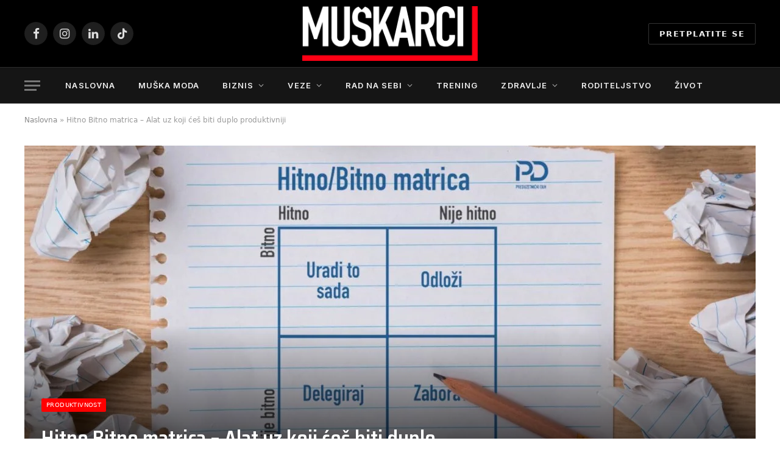

--- FILE ---
content_type: text/html; charset=UTF-8
request_url: https://muskarci.rs/hitno-bitno-matrica-alat-uz-koji-ces-biti-duplo-produktivniji/
body_size: 35669
content:

<!DOCTYPE html>
<html lang="en-US" class="s-light site-s-light">

<head>

	<meta charset="UTF-8" />
	<meta name="viewport" content="width=device-width, initial-scale=1" />
	<meta name='robots' content='index, follow, max-image-preview:large, max-snippet:-1, max-video-preview:-1' />
<script id="cookieyes" type="text/javascript" src="https://cdn-cookieyes.com/client_data/5d12aec547c1869c963aba44/script.js"></script><!-- Google tag (gtag.js) consent mode dataLayer added by Site Kit -->
<script type="text/javascript" id="google_gtagjs-js-consent-mode-data-layer">
/* <![CDATA[ */
window.dataLayer = window.dataLayer || [];function gtag(){dataLayer.push(arguments);}
gtag('consent', 'default', {"ad_personalization":"denied","ad_storage":"denied","ad_user_data":"denied","analytics_storage":"denied","functionality_storage":"denied","security_storage":"denied","personalization_storage":"denied","region":["AT","BE","BG","CH","CY","CZ","DE","DK","EE","ES","FI","FR","GB","GR","HR","HU","IE","IS","IT","LI","LT","LU","LV","MT","NL","NO","PL","PT","RO","SE","SI","SK"],"wait_for_update":500});
window._googlesitekitConsentCategoryMap = {"statistics":["analytics_storage"],"marketing":["ad_storage","ad_user_data","ad_personalization"],"functional":["functionality_storage","security_storage"],"preferences":["personalization_storage"]};
window._googlesitekitConsents = {"ad_personalization":"denied","ad_storage":"denied","ad_user_data":"denied","analytics_storage":"denied","functionality_storage":"denied","security_storage":"denied","personalization_storage":"denied","region":["AT","BE","BG","CH","CY","CZ","DE","DK","EE","ES","FI","FR","GB","GR","HR","HU","IE","IS","IT","LI","LT","LU","LV","MT","NL","NO","PL","PT","RO","SE","SI","SK"],"wait_for_update":500};
/* ]]> */
</script>
<!-- End Google tag (gtag.js) consent mode dataLayer added by Site Kit -->

	<!-- This site is optimized with the Yoast SEO plugin v26.8 - https://yoast.com/product/yoast-seo-wordpress/ -->
	<title>Hitno Bitno matrica - Alat uz koji ćeš biti duplo produktivniji</title><link rel="preload" as="font" href="https://muskarci.rs/wp-content/themes/smart-mag/css/icons/fonts/ts-icons.woff2?v3.2" type="font/woff2" crossorigin="anonymous" />
	<meta name="description" content="Hitno bitno matrica je alat za upravljanje vremenom i povećanje produktivnosti koji će vam dati kontrolu nad vašim vremenom." />
	<link rel="canonical" href="https://muskarci.rs/hitno-bitno-matrica-alat-uz-koji-ces-biti-duplo-produktivniji/" />
	<meta property="og:locale" content="en_US" />
	<meta property="og:type" content="article" />
	<meta property="og:title" content="Hitno/Bitno matrica - Alat uz koji ćeš biti duplo produktivniji" />
	<meta property="og:description" content="Hitno/Bitno matrica je moćan alat za upravljanje vremenom i poboljšanje produktivnosti koji će vam pomoći da svoje vreme upotrebite na najbolji mogući način" />
	<meta property="og:url" content="https://muskarci.rs/hitno-bitno-matrica-alat-uz-koji-ces-biti-duplo-produktivniji/" />
	<meta property="og:site_name" content="Muskarci.rs" />
	<meta property="article:publisher" content="https://www.facebook.com/muskarcirssrbija" />
	<meta property="article:published_time" content="2022-12-24T21:44:59+00:00" />
	<meta property="article:modified_time" content="2022-12-24T22:14:06+00:00" />
	<meta property="og:image" content="https://muskarci.rs/wp-content/uploads/2022/12/hitno-bitno-matrica-produktivnost.jpg" />
	<meta property="og:image:width" content="2000" />
	<meta property="og:image:height" content="1314" />
	<meta property="og:image:type" content="image/jpeg" />
	<meta name="author" content="Đorđe" />
	<meta name="twitter:card" content="summary_large_image" />
	<meta name="twitter:title" content="Hitno/Bitno matrica - Alat uz koji ćeš biti duplo produktivniji" />
	<meta name="twitter:description" content="Hitno/Bitno matrica je moćan alat za upravljanje vremenom i poboljšanje produktivnosti koji će vam pomoći da svoje vreme upotrebite na najbolji mogući način" />
	<meta name="twitter:image" content="https://muskarci.rs/wp-content/uploads/2022/12/hitno-bitno-matrica-produktivnost.jpg" />
	<meta name="twitter:label1" content="Written by" />
	<meta name="twitter:data1" content="Đorđe" />
	<meta name="twitter:label2" content="Est. reading time" />
	<meta name="twitter:data2" content="4 minutes" />
	<script type="application/ld+json" class="yoast-schema-graph">{"@context":"https://schema.org","@graph":[{"@type":"Article","@id":"https://muskarci.rs/hitno-bitno-matrica-alat-uz-koji-ces-biti-duplo-produktivniji/#article","isPartOf":{"@id":"https://muskarci.rs/hitno-bitno-matrica-alat-uz-koji-ces-biti-duplo-produktivniji/"},"author":{"name":"Đorđe","@id":"https://muskarci.rs/#/schema/person/ca3d3a79c3508e4e26c8350a475657c4"},"headline":"Hitno Bitno matrica &#8211; Alat uz koji ćeš biti duplo produktivniji","datePublished":"2022-12-24T21:44:59+00:00","dateModified":"2022-12-24T22:14:06+00:00","mainEntityOfPage":{"@id":"https://muskarci.rs/hitno-bitno-matrica-alat-uz-koji-ces-biti-duplo-produktivniji/"},"wordCount":833,"commentCount":3,"publisher":{"@id":"https://muskarci.rs/#organization"},"image":{"@id":"https://muskarci.rs/hitno-bitno-matrica-alat-uz-koji-ces-biti-duplo-produktivniji/#primaryimage"},"thumbnailUrl":"https://muskarci.rs/wp-content/uploads/2022/12/hitno-bitno-matrica-produktivnost.jpg","keywords":["hitno bitno","produktivnost","rad na sebi"],"articleSection":["Produktivnost","Rad na sebi"],"inLanguage":"en-US","potentialAction":[{"@type":"CommentAction","name":"Comment","target":["https://muskarci.rs/hitno-bitno-matrica-alat-uz-koji-ces-biti-duplo-produktivniji/#respond"]}]},{"@type":"WebPage","@id":"https://muskarci.rs/hitno-bitno-matrica-alat-uz-koji-ces-biti-duplo-produktivniji/","url":"https://muskarci.rs/hitno-bitno-matrica-alat-uz-koji-ces-biti-duplo-produktivniji/","name":"Hitno Bitno matrica - Alat uz koji ćeš biti duplo produktivniji","isPartOf":{"@id":"https://muskarci.rs/#website"},"primaryImageOfPage":{"@id":"https://muskarci.rs/hitno-bitno-matrica-alat-uz-koji-ces-biti-duplo-produktivniji/#primaryimage"},"image":{"@id":"https://muskarci.rs/hitno-bitno-matrica-alat-uz-koji-ces-biti-duplo-produktivniji/#primaryimage"},"thumbnailUrl":"https://muskarci.rs/wp-content/uploads/2022/12/hitno-bitno-matrica-produktivnost.jpg","datePublished":"2022-12-24T21:44:59+00:00","dateModified":"2022-12-24T22:14:06+00:00","description":"Hitno bitno matrica je alat za upravljanje vremenom i povećanje produktivnosti koji će vam dati kontrolu nad vašim vremenom.","breadcrumb":{"@id":"https://muskarci.rs/hitno-bitno-matrica-alat-uz-koji-ces-biti-duplo-produktivniji/#breadcrumb"},"inLanguage":"en-US","potentialAction":[{"@type":"ReadAction","target":["https://muskarci.rs/hitno-bitno-matrica-alat-uz-koji-ces-biti-duplo-produktivniji/"]}]},{"@type":"ImageObject","inLanguage":"en-US","@id":"https://muskarci.rs/hitno-bitno-matrica-alat-uz-koji-ces-biti-duplo-produktivniji/#primaryimage","url":"https://muskarci.rs/wp-content/uploads/2022/12/hitno-bitno-matrica-produktivnost.jpg","contentUrl":"https://muskarci.rs/wp-content/uploads/2022/12/hitno-bitno-matrica-produktivnost.jpg","width":2000,"height":1314,"caption":"Hitno bitno matrica"},{"@type":"BreadcrumbList","@id":"https://muskarci.rs/hitno-bitno-matrica-alat-uz-koji-ces-biti-duplo-produktivniji/#breadcrumb","itemListElement":[{"@type":"ListItem","position":1,"name":"Naslovna","item":"https://muskarci.rs/"},{"@type":"ListItem","position":2,"name":"Hitno Bitno matrica &#8211; Alat uz koji ćeš biti duplo produktivniji"}]},{"@type":"WebSite","@id":"https://muskarci.rs/#website","url":"https://muskarci.rs/","name":"Muskarci.rs","description":"Biznis, muško zdravlje, zavođenje, roditeljstvo","publisher":{"@id":"https://muskarci.rs/#organization"},"potentialAction":[{"@type":"SearchAction","target":{"@type":"EntryPoint","urlTemplate":"https://muskarci.rs/?s={search_term_string}"},"query-input":{"@type":"PropertyValueSpecification","valueRequired":true,"valueName":"search_term_string"}}],"inLanguage":"en-US"},{"@type":"Organization","@id":"https://muskarci.rs/#organization","name":"Muskarci.rs","url":"https://muskarci.rs/","logo":{"@type":"ImageObject","inLanguage":"en-US","@id":"https://muskarci.rs/#/schema/logo/image/","url":"https://muskarci.rs/wp-content/uploads/2022/11/cropped-logo-icon-pozadina.png","contentUrl":"https://muskarci.rs/wp-content/uploads/2022/11/cropped-logo-icon-pozadina.png","width":512,"height":512,"caption":"Muskarci.rs"},"image":{"@id":"https://muskarci.rs/#/schema/logo/image/"},"sameAs":["https://www.facebook.com/muskarcirssrbija"]},{"@type":"Person","@id":"https://muskarci.rs/#/schema/person/ca3d3a79c3508e4e26c8350a475657c4","name":"Đorđe","image":{"@type":"ImageObject","inLanguage":"en-US","@id":"https://muskarci.rs/#/schema/person/image/","url":"https://secure.gravatar.com/avatar/0d2a230f8d0e4185c98193e289352f72e3f159ce31051ca3de5a54b876317611?s=96&d=mm&r=g","contentUrl":"https://secure.gravatar.com/avatar/0d2a230f8d0e4185c98193e289352f72e3f159ce31051ca3de5a54b876317611?s=96&d=mm&r=g","caption":"Đorđe"},"description":"Đorđe je strastveni pisac koji ne ustručava da izrazi svoje stavove sa nemilosrdnom iskrenošću i objektivnošću. On se ističe u pisanju o treningu, ishrani i zavođenju, pružajući čitaocima praktične savete i duboke uvide. Njegova sposobnost da razotkrije mitove i istraži kontroverzne teme čini ga autentičnim glasnikom za one koji traže inspiraciju i istinu u ovim oblastima.","sameAs":["http://muskarci.rs"],"url":"https://muskarci.rs/author/djole/"}]}</script>
	<!-- / Yoast SEO plugin. -->


<link rel='dns-prefetch' href='//www.googletagmanager.com' />
<link rel='dns-prefetch' href='//fonts.googleapis.com' />
<link rel="alternate" type="application/rss+xml" title="Muskarci.rs &raquo; Feed" href="https://muskarci.rs/feed/" />
<link rel="alternate" type="application/rss+xml" title="Muskarci.rs &raquo; Comments Feed" href="https://muskarci.rs/comments/feed/" />
<link rel="alternate" type="application/rss+xml" title="Muskarci.rs &raquo; Hitno Bitno matrica &#8211; Alat uz koji ćeš biti duplo produktivniji Comments Feed" href="https://muskarci.rs/hitno-bitno-matrica-alat-uz-koji-ces-biti-duplo-produktivniji/feed/" />
<link rel="alternate" title="oEmbed (JSON)" type="application/json+oembed" href="https://muskarci.rs/wp-json/oembed/1.0/embed?url=https%3A%2F%2Fmuskarci.rs%2Fhitno-bitno-matrica-alat-uz-koji-ces-biti-duplo-produktivniji%2F" />
<link rel="alternate" title="oEmbed (XML)" type="text/xml+oembed" href="https://muskarci.rs/wp-json/oembed/1.0/embed?url=https%3A%2F%2Fmuskarci.rs%2Fhitno-bitno-matrica-alat-uz-koji-ces-biti-duplo-produktivniji%2F&#038;format=xml" />
<style id='wp-img-auto-sizes-contain-inline-css' type='text/css'>
img:is([sizes=auto i],[sizes^="auto," i]){contain-intrinsic-size:3000px 1500px}
/*# sourceURL=wp-img-auto-sizes-contain-inline-css */
</style>
<link rel='stylesheet' id='hfe-widgets-style-css' href='https://muskarci.rs/wp-content/plugins/header-footer-elementor/inc/widgets-css/frontend.css?ver=2.8.2' type='text/css' media='all' />
<style id='wp-emoji-styles-inline-css' type='text/css'>

	img.wp-smiley, img.emoji {
		display: inline !important;
		border: none !important;
		box-shadow: none !important;
		height: 1em !important;
		width: 1em !important;
		margin: 0 0.07em !important;
		vertical-align: -0.1em !important;
		background: none !important;
		padding: 0 !important;
	}
/*# sourceURL=wp-emoji-styles-inline-css */
</style>
<style id='classic-theme-styles-inline-css' type='text/css'>
/*! This file is auto-generated */
.wp-block-button__link{color:#fff;background-color:#32373c;border-radius:9999px;box-shadow:none;text-decoration:none;padding:calc(.667em + 2px) calc(1.333em + 2px);font-size:1.125em}.wp-block-file__button{background:#32373c;color:#fff;text-decoration:none}
/*# sourceURL=/wp-includes/css/classic-themes.min.css */
</style>
<style id='global-styles-inline-css' type='text/css'>
:root{--wp--preset--aspect-ratio--square: 1;--wp--preset--aspect-ratio--4-3: 4/3;--wp--preset--aspect-ratio--3-4: 3/4;--wp--preset--aspect-ratio--3-2: 3/2;--wp--preset--aspect-ratio--2-3: 2/3;--wp--preset--aspect-ratio--16-9: 16/9;--wp--preset--aspect-ratio--9-16: 9/16;--wp--preset--color--black: #000000;--wp--preset--color--cyan-bluish-gray: #abb8c3;--wp--preset--color--white: #ffffff;--wp--preset--color--pale-pink: #f78da7;--wp--preset--color--vivid-red: #cf2e2e;--wp--preset--color--luminous-vivid-orange: #ff6900;--wp--preset--color--luminous-vivid-amber: #fcb900;--wp--preset--color--light-green-cyan: #7bdcb5;--wp--preset--color--vivid-green-cyan: #00d084;--wp--preset--color--pale-cyan-blue: #8ed1fc;--wp--preset--color--vivid-cyan-blue: #0693e3;--wp--preset--color--vivid-purple: #9b51e0;--wp--preset--gradient--vivid-cyan-blue-to-vivid-purple: linear-gradient(135deg,rgb(6,147,227) 0%,rgb(155,81,224) 100%);--wp--preset--gradient--light-green-cyan-to-vivid-green-cyan: linear-gradient(135deg,rgb(122,220,180) 0%,rgb(0,208,130) 100%);--wp--preset--gradient--luminous-vivid-amber-to-luminous-vivid-orange: linear-gradient(135deg,rgb(252,185,0) 0%,rgb(255,105,0) 100%);--wp--preset--gradient--luminous-vivid-orange-to-vivid-red: linear-gradient(135deg,rgb(255,105,0) 0%,rgb(207,46,46) 100%);--wp--preset--gradient--very-light-gray-to-cyan-bluish-gray: linear-gradient(135deg,rgb(238,238,238) 0%,rgb(169,184,195) 100%);--wp--preset--gradient--cool-to-warm-spectrum: linear-gradient(135deg,rgb(74,234,220) 0%,rgb(151,120,209) 20%,rgb(207,42,186) 40%,rgb(238,44,130) 60%,rgb(251,105,98) 80%,rgb(254,248,76) 100%);--wp--preset--gradient--blush-light-purple: linear-gradient(135deg,rgb(255,206,236) 0%,rgb(152,150,240) 100%);--wp--preset--gradient--blush-bordeaux: linear-gradient(135deg,rgb(254,205,165) 0%,rgb(254,45,45) 50%,rgb(107,0,62) 100%);--wp--preset--gradient--luminous-dusk: linear-gradient(135deg,rgb(255,203,112) 0%,rgb(199,81,192) 50%,rgb(65,88,208) 100%);--wp--preset--gradient--pale-ocean: linear-gradient(135deg,rgb(255,245,203) 0%,rgb(182,227,212) 50%,rgb(51,167,181) 100%);--wp--preset--gradient--electric-grass: linear-gradient(135deg,rgb(202,248,128) 0%,rgb(113,206,126) 100%);--wp--preset--gradient--midnight: linear-gradient(135deg,rgb(2,3,129) 0%,rgb(40,116,252) 100%);--wp--preset--font-size--small: 13px;--wp--preset--font-size--medium: 20px;--wp--preset--font-size--large: 36px;--wp--preset--font-size--x-large: 42px;--wp--preset--spacing--20: 0.44rem;--wp--preset--spacing--30: 0.67rem;--wp--preset--spacing--40: 1rem;--wp--preset--spacing--50: 1.5rem;--wp--preset--spacing--60: 2.25rem;--wp--preset--spacing--70: 3.38rem;--wp--preset--spacing--80: 5.06rem;--wp--preset--shadow--natural: 6px 6px 9px rgba(0, 0, 0, 0.2);--wp--preset--shadow--deep: 12px 12px 50px rgba(0, 0, 0, 0.4);--wp--preset--shadow--sharp: 6px 6px 0px rgba(0, 0, 0, 0.2);--wp--preset--shadow--outlined: 6px 6px 0px -3px rgb(255, 255, 255), 6px 6px rgb(0, 0, 0);--wp--preset--shadow--crisp: 6px 6px 0px rgb(0, 0, 0);}:where(.is-layout-flex){gap: 0.5em;}:where(.is-layout-grid){gap: 0.5em;}body .is-layout-flex{display: flex;}.is-layout-flex{flex-wrap: wrap;align-items: center;}.is-layout-flex > :is(*, div){margin: 0;}body .is-layout-grid{display: grid;}.is-layout-grid > :is(*, div){margin: 0;}:where(.wp-block-columns.is-layout-flex){gap: 2em;}:where(.wp-block-columns.is-layout-grid){gap: 2em;}:where(.wp-block-post-template.is-layout-flex){gap: 1.25em;}:where(.wp-block-post-template.is-layout-grid){gap: 1.25em;}.has-black-color{color: var(--wp--preset--color--black) !important;}.has-cyan-bluish-gray-color{color: var(--wp--preset--color--cyan-bluish-gray) !important;}.has-white-color{color: var(--wp--preset--color--white) !important;}.has-pale-pink-color{color: var(--wp--preset--color--pale-pink) !important;}.has-vivid-red-color{color: var(--wp--preset--color--vivid-red) !important;}.has-luminous-vivid-orange-color{color: var(--wp--preset--color--luminous-vivid-orange) !important;}.has-luminous-vivid-amber-color{color: var(--wp--preset--color--luminous-vivid-amber) !important;}.has-light-green-cyan-color{color: var(--wp--preset--color--light-green-cyan) !important;}.has-vivid-green-cyan-color{color: var(--wp--preset--color--vivid-green-cyan) !important;}.has-pale-cyan-blue-color{color: var(--wp--preset--color--pale-cyan-blue) !important;}.has-vivid-cyan-blue-color{color: var(--wp--preset--color--vivid-cyan-blue) !important;}.has-vivid-purple-color{color: var(--wp--preset--color--vivid-purple) !important;}.has-black-background-color{background-color: var(--wp--preset--color--black) !important;}.has-cyan-bluish-gray-background-color{background-color: var(--wp--preset--color--cyan-bluish-gray) !important;}.has-white-background-color{background-color: var(--wp--preset--color--white) !important;}.has-pale-pink-background-color{background-color: var(--wp--preset--color--pale-pink) !important;}.has-vivid-red-background-color{background-color: var(--wp--preset--color--vivid-red) !important;}.has-luminous-vivid-orange-background-color{background-color: var(--wp--preset--color--luminous-vivid-orange) !important;}.has-luminous-vivid-amber-background-color{background-color: var(--wp--preset--color--luminous-vivid-amber) !important;}.has-light-green-cyan-background-color{background-color: var(--wp--preset--color--light-green-cyan) !important;}.has-vivid-green-cyan-background-color{background-color: var(--wp--preset--color--vivid-green-cyan) !important;}.has-pale-cyan-blue-background-color{background-color: var(--wp--preset--color--pale-cyan-blue) !important;}.has-vivid-cyan-blue-background-color{background-color: var(--wp--preset--color--vivid-cyan-blue) !important;}.has-vivid-purple-background-color{background-color: var(--wp--preset--color--vivid-purple) !important;}.has-black-border-color{border-color: var(--wp--preset--color--black) !important;}.has-cyan-bluish-gray-border-color{border-color: var(--wp--preset--color--cyan-bluish-gray) !important;}.has-white-border-color{border-color: var(--wp--preset--color--white) !important;}.has-pale-pink-border-color{border-color: var(--wp--preset--color--pale-pink) !important;}.has-vivid-red-border-color{border-color: var(--wp--preset--color--vivid-red) !important;}.has-luminous-vivid-orange-border-color{border-color: var(--wp--preset--color--luminous-vivid-orange) !important;}.has-luminous-vivid-amber-border-color{border-color: var(--wp--preset--color--luminous-vivid-amber) !important;}.has-light-green-cyan-border-color{border-color: var(--wp--preset--color--light-green-cyan) !important;}.has-vivid-green-cyan-border-color{border-color: var(--wp--preset--color--vivid-green-cyan) !important;}.has-pale-cyan-blue-border-color{border-color: var(--wp--preset--color--pale-cyan-blue) !important;}.has-vivid-cyan-blue-border-color{border-color: var(--wp--preset--color--vivid-cyan-blue) !important;}.has-vivid-purple-border-color{border-color: var(--wp--preset--color--vivid-purple) !important;}.has-vivid-cyan-blue-to-vivid-purple-gradient-background{background: var(--wp--preset--gradient--vivid-cyan-blue-to-vivid-purple) !important;}.has-light-green-cyan-to-vivid-green-cyan-gradient-background{background: var(--wp--preset--gradient--light-green-cyan-to-vivid-green-cyan) !important;}.has-luminous-vivid-amber-to-luminous-vivid-orange-gradient-background{background: var(--wp--preset--gradient--luminous-vivid-amber-to-luminous-vivid-orange) !important;}.has-luminous-vivid-orange-to-vivid-red-gradient-background{background: var(--wp--preset--gradient--luminous-vivid-orange-to-vivid-red) !important;}.has-very-light-gray-to-cyan-bluish-gray-gradient-background{background: var(--wp--preset--gradient--very-light-gray-to-cyan-bluish-gray) !important;}.has-cool-to-warm-spectrum-gradient-background{background: var(--wp--preset--gradient--cool-to-warm-spectrum) !important;}.has-blush-light-purple-gradient-background{background: var(--wp--preset--gradient--blush-light-purple) !important;}.has-blush-bordeaux-gradient-background{background: var(--wp--preset--gradient--blush-bordeaux) !important;}.has-luminous-dusk-gradient-background{background: var(--wp--preset--gradient--luminous-dusk) !important;}.has-pale-ocean-gradient-background{background: var(--wp--preset--gradient--pale-ocean) !important;}.has-electric-grass-gradient-background{background: var(--wp--preset--gradient--electric-grass) !important;}.has-midnight-gradient-background{background: var(--wp--preset--gradient--midnight) !important;}.has-small-font-size{font-size: var(--wp--preset--font-size--small) !important;}.has-medium-font-size{font-size: var(--wp--preset--font-size--medium) !important;}.has-large-font-size{font-size: var(--wp--preset--font-size--large) !important;}.has-x-large-font-size{font-size: var(--wp--preset--font-size--x-large) !important;}
:where(.wp-block-post-template.is-layout-flex){gap: 1.25em;}:where(.wp-block-post-template.is-layout-grid){gap: 1.25em;}
:where(.wp-block-term-template.is-layout-flex){gap: 1.25em;}:where(.wp-block-term-template.is-layout-grid){gap: 1.25em;}
:where(.wp-block-columns.is-layout-flex){gap: 2em;}:where(.wp-block-columns.is-layout-grid){gap: 2em;}
:root :where(.wp-block-pullquote){font-size: 1.5em;line-height: 1.6;}
/*# sourceURL=global-styles-inline-css */
</style>
<link rel='stylesheet' id='widgetopts-styles-css' href='https://muskarci.rs/wp-content/plugins/widget-options/assets/css/widget-options.css?ver=4.1.3' type='text/css' media='all' />
<link rel='stylesheet' id='hfe-style-css' href='https://muskarci.rs/wp-content/plugins/header-footer-elementor/assets/css/header-footer-elementor.css?ver=2.8.2' type='text/css' media='all' />
<link rel='stylesheet' id='elementor-icons-css' href='https://muskarci.rs/wp-content/plugins/elementor/assets/lib/eicons/css/elementor-icons.min.css?ver=5.46.0' type='text/css' media='all' />
<link rel='stylesheet' id='elementor-frontend-css' href='https://muskarci.rs/wp-content/plugins/elementor/assets/css/frontend.min.css?ver=3.34.4' type='text/css' media='all' />
<link rel='stylesheet' id='elementor-post-9-css' href='https://muskarci.rs/wp-content/uploads/elementor/css/post-9.css?ver=1769713306' type='text/css' media='all' />
<link rel='stylesheet' id='widget-image-css' href='https://muskarci.rs/wp-content/plugins/elementor/assets/css/widget-image.min.css?ver=3.34.4' type='text/css' media='all' />
<link rel='stylesheet' id='elementor-post-859-css' href='https://muskarci.rs/wp-content/uploads/elementor/css/post-859.css?ver=1769713790' type='text/css' media='all' />
<link rel='stylesheet' id='elementor-post-99-css' href='https://muskarci.rs/wp-content/uploads/elementor/css/post-99.css?ver=1769713306' type='text/css' media='all' />
<link rel='stylesheet' id='newsletter-css' href='https://muskarci.rs/wp-content/plugins/newsletter/style.css?ver=9.1.2' type='text/css' media='all' />
<link rel='stylesheet' id='hfe-elementor-icons-css' href='https://muskarci.rs/wp-content/plugins/elementor/assets/lib/eicons/css/elementor-icons.min.css?ver=5.34.0' type='text/css' media='all' />
<link rel='stylesheet' id='hfe-icons-list-css' href='https://muskarci.rs/wp-content/plugins/elementor/assets/css/widget-icon-list.min.css?ver=3.24.3' type='text/css' media='all' />
<link rel='stylesheet' id='hfe-social-icons-css' href='https://muskarci.rs/wp-content/plugins/elementor/assets/css/widget-social-icons.min.css?ver=3.24.0' type='text/css' media='all' />
<link rel='stylesheet' id='hfe-social-share-icons-brands-css' href='https://muskarci.rs/wp-content/plugins/elementor/assets/lib/font-awesome/css/brands.css?ver=5.15.3' type='text/css' media='all' />
<link rel='stylesheet' id='hfe-social-share-icons-fontawesome-css' href='https://muskarci.rs/wp-content/plugins/elementor/assets/lib/font-awesome/css/fontawesome.css?ver=5.15.3' type='text/css' media='all' />
<link rel='stylesheet' id='hfe-nav-menu-icons-css' href='https://muskarci.rs/wp-content/plugins/elementor/assets/lib/font-awesome/css/solid.css?ver=5.15.3' type='text/css' media='all' />
<link rel='stylesheet' id='smartmag-core-css' href='https://muskarci.rs/wp-content/themes/smart-mag/style.css?ver=10.3.2' type='text/css' media='all' />
<link crossorigin="anonymous" rel='stylesheet' id='smartmag-fonts-css' href='https://fonts.googleapis.com/css?family=Lato%3A400%2C700%2C900%7CHind%3A400%2C500%2C600&#038;subset=0&#038;display=swap' type='text/css' media='all' />
<link rel='stylesheet' id='smartmag-magnific-popup-css' href='https://muskarci.rs/wp-content/themes/smart-mag/css/lightbox.css?ver=10.3.2' type='text/css' media='all' />
<link rel='stylesheet' id='smartmag-icons-css' href='https://muskarci.rs/wp-content/themes/smart-mag/css/icons/icons.css?ver=10.3.2' type='text/css' media='all' />
<link rel='stylesheet' id='smartmag-skin-css' href='https://muskarci.rs/wp-content/themes/smart-mag/css/skin-trendy.css?ver=10.3.2' type='text/css' media='all' />
<style id='smartmag-skin-inline-css' type='text/css'>
:root { --c-main: #ff0000;
--c-main-rgb: 255,0,0;
--text-font: "Inter", system-ui, -apple-system, "Segoe UI", Arial, sans-serif;
--body-font: "Inter", system-ui, -apple-system, "Segoe UI", Arial, sans-serif;
--title-font: "Saira Semi Condensed", system-ui, -apple-system, "Segoe UI", Arial, sans-serif;
--h-font: "Saira Semi Condensed", system-ui, -apple-system, "Segoe UI", Arial, sans-serif;
--title-size-xs: 16px;
--title-size-s: 18px;
--title-size-n: 19px;
--title-size-m: 21px;
--title-fw-bold: 600;
--title-fw-semi: 500;
--excerpt-size: 14px; }
.navigation { font-family: var(--body-font); }
.navigation-main .menu > li > a { font-size: 13px; }
.navigation-main { --nav-items-space: 19px; margin-left: calc(-1 * var(--nav-items-space)); }
.smart-head-main .logo-is-image { padding-top: -0px; }
.smart-head-main { --c-search-icon: #ffffff; }
.smart-head-mobile { --c-search-icon: #ffffff; }
.post-meta .post-cat > a { font-family: "Saira Semi Condensed", system-ui, -apple-system, "Segoe UI", Arial, sans-serif; }
.post-meta .text-in, .post-meta .post-cat > a { font-size: 14px; }
.post-meta .post-cat > a { font-weight: 600; }
.post-meta { --p-meta-sep-pad: 6px; }
.block-head-b .heading { font-size: 24px; font-weight: 600; letter-spacing: 0.04em; }
.block-head-e2 .heading { font-weight: 600; color: var(--c-main); }
.list-post { --list-p-media-width: 29.94923858%; --list-p-media-max-width: 85%; }
.single-featured .featured, .the-post-header .featured { border-radius: 0px; --media-radius: 0px; overflow: hidden; }
.entry-content { font-size: 17px; }
.a-wrap-2:not(._) { margin-top: 0px; }
@media (min-width: 940px) and (max-width: 1200px) { .navigation-main .menu > li > a { font-size: calc(10px + (13px - 10px) * .7); } }


/*# sourceURL=smartmag-skin-inline-css */
</style>
<link crossorigin="anonymous" rel='stylesheet' id='smartmag-gfonts-custom-css' href='https://fonts.googleapis.com/css?family=Inter%3A400%2C500%2C600%2C700%7CSaira+Semi+Condensed%3A400%2C500%2C600%2C700&#038;display=swap' type='text/css' media='all' />
<link rel='stylesheet' id='wpr-text-animations-css-css' href='https://muskarci.rs/wp-content/plugins/royal-elementor-addons/assets/css/lib/animations/text-animations.min.css?ver=1.7.1046' type='text/css' media='all' />
<link rel='stylesheet' id='wpr-addons-css-css' href='https://muskarci.rs/wp-content/plugins/royal-elementor-addons/assets/css/frontend.min.css?ver=1.7.1046' type='text/css' media='all' />
<link rel='stylesheet' id='font-awesome-5-all-css' href='https://muskarci.rs/wp-content/plugins/elementor/assets/lib/font-awesome/css/all.min.css?ver=1.7.1046' type='text/css' media='all' />
<link rel='stylesheet' id='bdt-uikit-css' href='https://muskarci.rs/wp-content/plugins/bdthemes-element-pack-lite/assets/css/bdt-uikit.css?ver=3.21.7' type='text/css' media='all' />
<link rel='stylesheet' id='ep-helper-css' href='https://muskarci.rs/wp-content/plugins/bdthemes-element-pack-lite/assets/css/ep-helper.css?ver=8.3.16' type='text/css' media='all' />
<script type="text/javascript" id="smartmag-lazy-inline-js-after">
/* <![CDATA[ */
/**
 * @copyright ThemeSphere
 * @preserve
 */
var BunyadLazy={};BunyadLazy.load=function(){function a(e,n){var t={};e.dataset.bgset&&e.dataset.sizes?(t.sizes=e.dataset.sizes,t.srcset=e.dataset.bgset):t.src=e.dataset.bgsrc,function(t){var a=t.dataset.ratio;if(0<a){const e=t.parentElement;if(e.classList.contains("media-ratio")){const n=e.style;n.getPropertyValue("--a-ratio")||(n.paddingBottom=100/a+"%")}}}(e);var a,o=document.createElement("img");for(a in o.onload=function(){var t="url('"+(o.currentSrc||o.src)+"')",a=e.style;a.backgroundImage!==t&&requestAnimationFrame(()=>{a.backgroundImage=t,n&&n()}),o.onload=null,o.onerror=null,o=null},o.onerror=o.onload,t)o.setAttribute(a,t[a]);o&&o.complete&&0<o.naturalWidth&&o.onload&&o.onload()}function e(t){t.dataset.loaded||a(t,()=>{document.dispatchEvent(new Event("lazyloaded")),t.dataset.loaded=1})}function n(t){"complete"===document.readyState?t():window.addEventListener("load",t)}return{initEarly:function(){var t,a=()=>{document.querySelectorAll(".img.bg-cover:not(.lazyload)").forEach(e)};"complete"!==document.readyState?(t=setInterval(a,150),n(()=>{a(),clearInterval(t)})):a()},callOnLoad:n,initBgImages:function(t){t&&n(()=>{document.querySelectorAll(".img.bg-cover").forEach(e)})},bgLoad:a}}(),BunyadLazy.load.initEarly();
//# sourceURL=smartmag-lazy-inline-js-after
/* ]]> */
</script>
<script type="text/javascript" data-cfasync="false" src="https://muskarci.rs/wp-includes/js/jquery/jquery.min.js?ver=3.7.1" id="jquery-core-js"></script>
<script type="text/javascript" data-cfasync="false" src="https://muskarci.rs/wp-includes/js/jquery/jquery-migrate.min.js?ver=3.4.1" id="jquery-migrate-js"></script>
<script type="text/javascript" id="jquery-js-after">
/* <![CDATA[ */
!function($){"use strict";$(document).ready(function(){$(this).scrollTop()>100&&$(".hfe-scroll-to-top-wrap").removeClass("hfe-scroll-to-top-hide"),$(window).scroll(function(){$(this).scrollTop()<100?$(".hfe-scroll-to-top-wrap").fadeOut(300):$(".hfe-scroll-to-top-wrap").fadeIn(300)}),$(".hfe-scroll-to-top-wrap").on("click",function(){$("html, body").animate({scrollTop:0},300);return!1})})}(jQuery);
!function($){'use strict';$(document).ready(function(){var bar=$('.hfe-reading-progress-bar');if(!bar.length)return;$(window).on('scroll',function(){var s=$(window).scrollTop(),d=$(document).height()-$(window).height(),p=d? s/d*100:0;bar.css('width',p+'%')});});}(jQuery);
//# sourceURL=jquery-js-after
/* ]]> */
</script>

<!-- Google tag (gtag.js) snippet added by Site Kit -->
<!-- Google Analytics snippet added by Site Kit -->
<script type="text/javascript" src="https://www.googletagmanager.com/gtag/js?id=G-1D7QSMBNPB" id="google_gtagjs-js" async></script>
<script type="text/javascript" id="google_gtagjs-js-after">
/* <![CDATA[ */
window.dataLayer = window.dataLayer || [];function gtag(){dataLayer.push(arguments);}
gtag("set","linker",{"domains":["muskarci.rs"]});
gtag("js", new Date());
gtag("set", "developer_id.dZTNiMT", true);
gtag("config", "G-1D7QSMBNPB");
//# sourceURL=google_gtagjs-js-after
/* ]]> */
</script>
<link rel="https://api.w.org/" href="https://muskarci.rs/wp-json/" /><link rel="alternate" title="JSON" type="application/json" href="https://muskarci.rs/wp-json/wp/v2/posts/859" /><link rel="EditURI" type="application/rsd+xml" title="RSD" href="https://muskarci.rs/xmlrpc.php?rsd" />
<meta name="generator" content="WordPress 6.9" />
<link rel='shortlink' href='https://muskarci.rs/?p=859' />
<meta name="generator" content="Site Kit by Google 1.171.0" />
		<script>
		var BunyadSchemeKey = 'bunyad-scheme';
		(() => {
			const d = document.documentElement;
			const c = d.classList;
			var scheme = localStorage.getItem(BunyadSchemeKey);
			
			if (scheme) {
				d.dataset.origClass = c;
				scheme === 'dark' ? c.remove('s-light', 'site-s-light') : c.remove('s-dark', 'site-s-dark');
				c.add('site-s-' + scheme, 's-' + scheme);
			}
		})();
		</script>
		
<!-- Google AdSense meta tags added by Site Kit -->
<meta name="google-adsense-platform-account" content="ca-host-pub-2644536267352236">
<meta name="google-adsense-platform-domain" content="sitekit.withgoogle.com">
<!-- End Google AdSense meta tags added by Site Kit -->
<meta name="generator" content="Elementor 3.34.4; features: additional_custom_breakpoints; settings: css_print_method-external, google_font-enabled, font_display-swap">

<!-- Meta Pixel Code -->
<script type='text/javascript'>
!function(f,b,e,v,n,t,s){if(f.fbq)return;n=f.fbq=function(){n.callMethod?
n.callMethod.apply(n,arguments):n.queue.push(arguments)};if(!f._fbq)f._fbq=n;
n.push=n;n.loaded=!0;n.version='2.0';n.queue=[];t=b.createElement(e);t.async=!0;
t.src=v;s=b.getElementsByTagName(e)[0];s.parentNode.insertBefore(t,s)}(window,
document,'script','https://connect.facebook.net/en_US/fbevents.js');
</script>
<!-- End Meta Pixel Code -->
<script type='text/javascript'>var url = window.location.origin + '?ob=open-bridge';
            fbq('set', 'openbridge', '1556355501588651', url);
fbq('init', '1556355501588651', {}, {
    "agent": "wordpress-6.9-4.1.5"
})</script><script type='text/javascript'>
    fbq('track', 'PageView', []);
  </script>			<style>
				.e-con.e-parent:nth-of-type(n+4):not(.e-lazyloaded):not(.e-no-lazyload),
				.e-con.e-parent:nth-of-type(n+4):not(.e-lazyloaded):not(.e-no-lazyload) * {
					background-image: none !important;
				}
				@media screen and (max-height: 1024px) {
					.e-con.e-parent:nth-of-type(n+3):not(.e-lazyloaded):not(.e-no-lazyload),
					.e-con.e-parent:nth-of-type(n+3):not(.e-lazyloaded):not(.e-no-lazyload) * {
						background-image: none !important;
					}
				}
				@media screen and (max-height: 640px) {
					.e-con.e-parent:nth-of-type(n+2):not(.e-lazyloaded):not(.e-no-lazyload),
					.e-con.e-parent:nth-of-type(n+2):not(.e-lazyloaded):not(.e-no-lazyload) * {
						background-image: none !important;
					}
				}
			</style>
			<link rel="amphtml" href="https://muskarci.rs/hitno-bitno-matrica-alat-uz-koji-ces-biti-duplo-produktivniji/?amp=1"><script async src="https://pagead2.googlesyndication.com/pagead/js/adsbygoogle.js?client=ca-pub-2406316860182981"
     crossorigin="anonymous"></script>
<!-- Google Tag Manager snippet added by Site Kit -->
<script type="text/javascript">
/* <![CDATA[ */

			( function( w, d, s, l, i ) {
				w[l] = w[l] || [];
				w[l].push( {'gtm.start': new Date().getTime(), event: 'gtm.js'} );
				var f = d.getElementsByTagName( s )[0],
					j = d.createElement( s ), dl = l != 'dataLayer' ? '&l=' + l : '';
				j.async = true;
				j.src = 'https://www.googletagmanager.com/gtm.js?id=' + i + dl;
				f.parentNode.insertBefore( j, f );
			} )( window, document, 'script', 'dataLayer', 'GTM-5TZS2LMV' );
			
/* ]]> */
</script>

<!-- End Google Tag Manager snippet added by Site Kit -->
<link rel="icon" href="https://muskarci.rs/wp-content/uploads/2023/12/cropped-logo-muskarci-32x32.jpg" sizes="32x32" />
<link rel="icon" href="https://muskarci.rs/wp-content/uploads/2023/12/cropped-logo-muskarci-192x192.jpg" sizes="192x192" />
<link rel="apple-touch-icon" href="https://muskarci.rs/wp-content/uploads/2023/12/cropped-logo-muskarci-180x180.jpg" />
<meta name="msapplication-TileImage" content="https://muskarci.rs/wp-content/uploads/2023/12/cropped-logo-muskarci-270x270.jpg" />
		<style type="text/css" id="wp-custom-css">
			.smart-head .logo-link > h1{
  max-width: 606px;
}
		</style>
		<style id="wpr_lightbox_styles">
				.lg-backdrop {
					background-color: rgba(0,0,0,0.6) !important;
				}
				.lg-toolbar,
				.lg-dropdown {
					background-color: rgba(0,0,0,0.8) !important;
				}
				.lg-dropdown:after {
					border-bottom-color: rgba(0,0,0,0.8) !important;
				}
				.lg-sub-html {
					background-color: rgba(0,0,0,0.8) !important;
				}
				.lg-thumb-outer,
				.lg-progress-bar {
					background-color: #444444 !important;
				}
				.lg-progress {
					background-color: #a90707 !important;
				}
				.lg-icon {
					color: #efefef !important;
					font-size: 20px !important;
				}
				.lg-icon.lg-toogle-thumb {
					font-size: 24px !important;
				}
				.lg-icon:hover,
				.lg-dropdown-text:hover {
					color: #ffffff !important;
				}
				.lg-sub-html,
				.lg-dropdown-text {
					color: #efefef !important;
					font-size: 14px !important;
				}
				#lg-counter {
					color: #efefef !important;
					font-size: 14px !important;
				}
				.lg-prev,
				.lg-next {
					font-size: 35px !important;
				}

				/* Defaults */
				.lg-icon {
				background-color: transparent !important;
				}

				#lg-counter {
				opacity: 0.9;
				}

				.lg-thumb-outer {
				padding: 0 10px;
				}

				.lg-thumb-item {
				border-radius: 0 !important;
				border: none !important;
				opacity: 0.5;
				}

				.lg-thumb-item.active {
					opacity: 1;
				}
	         </style>

</head>

<body class="wp-singular post-template-default single single-post postid-859 single-format-standard wp-theme-smart-mag ehf-footer ehf-template-smart-mag ehf-stylesheet-smart-mag right-sidebar post-layout-cover post-cat-25 has-lb has-lb-sm ts-img-hov-fade layout-normal elementor-default elementor-kit-9 elementor-page elementor-page-859">

		<!-- Google Tag Manager (noscript) snippet added by Site Kit -->
		<noscript>
			<iframe src="https://www.googletagmanager.com/ns.html?id=GTM-5TZS2LMV" height="0" width="0" style="display:none;visibility:hidden"></iframe>
		</noscript>
		<!-- End Google Tag Manager (noscript) snippet added by Site Kit -->
		
<!-- Meta Pixel Code -->
<noscript>
<img height="1" width="1" style="display:none" alt="fbpx"
src="https://www.facebook.com/tr?id=1556355501588651&ev=PageView&noscript=1" />
</noscript>
<!-- End Meta Pixel Code -->


<div class="main-wrap">

	
<div class="off-canvas-backdrop"></div>
<div class="mobile-menu-container off-canvas s-dark" id="off-canvas">

	<div class="off-canvas-head">
		<a href="#" class="close">
			<span class="visuallyhidden">Close Menu</span>
			<i class="tsi tsi-times"></i>
		</a>

		<div class="ts-logo">
					</div>
	</div>

	<div class="off-canvas-content">

		
			<ul id="menu-naslovna" class="mobile-menu"><li id="menu-item-152" class="menu-item menu-item-type-post_type menu-item-object-page menu-item-home menu-item-152"><a href="https://muskarci.rs/">Naslovna</a></li>
<li id="menu-item-162" class="menu-item menu-item-type-taxonomy menu-item-object-category menu-item-162"><a href="https://muskarci.rs/muska-moda/">Muška moda</a></li>
<li id="menu-item-161" class="menu-item menu-item-type-taxonomy menu-item-object-category menu-item-has-children menu-item-161"><a href="https://muskarci.rs/biznis/">Biznis</a>
<ul class="sub-menu">
	<li id="menu-item-224" class="menu-item menu-item-type-taxonomy menu-item-object-category menu-item-224"><a href="https://muskarci.rs/biznis/ekonomija/">Ekonomija</a></li>
	<li id="menu-item-223" class="menu-item menu-item-type-taxonomy menu-item-object-category menu-item-223"><a href="https://muskarci.rs/biznis/preduzetnistvo/">Preduzetništvo</a></li>
	<li id="menu-item-222" class="menu-item menu-item-type-taxonomy menu-item-object-category menu-item-222"><a href="https://muskarci.rs/biznis/marketing/">Marketing</a></li>
	<li id="menu-item-221" class="menu-item menu-item-type-taxonomy menu-item-object-category menu-item-221"><a href="https://muskarci.rs/biznis/kriptovaluta/">Kriptovalute</a></li>
</ul>
</li>
<li id="menu-item-165" class="menu-item menu-item-type-taxonomy menu-item-object-category menu-item-has-children menu-item-165"><a href="https://muskarci.rs/sex-i-zavodjenje/">Veze</a>
<ul class="sub-menu">
	<li id="menu-item-239" class="menu-item menu-item-type-taxonomy menu-item-object-category menu-item-239"><a href="https://muskarci.rs/sex-i-zavodjenje/sex/">Sex</a></li>
	<li id="menu-item-240" class="menu-item menu-item-type-taxonomy menu-item-object-category menu-item-240"><a href="https://muskarci.rs/sex-i-zavodjenje/zavodjenje/">Zavođenje</a></li>
</ul>
</li>
<li id="menu-item-163" class="menu-item menu-item-type-taxonomy menu-item-object-category current-post-ancestor current-menu-parent current-post-parent menu-item-has-children menu-item-163"><a href="https://muskarci.rs/rad-na-sebi/">Rad na sebi</a>
<ul class="sub-menu">
	<li id="menu-item-238" class="menu-item menu-item-type-taxonomy menu-item-object-category current-post-ancestor current-menu-parent current-post-parent menu-item-238"><a href="https://muskarci.rs/rad-na-sebi/produktivnost/">Produktivnost</a></li>
	<li id="menu-item-237" class="menu-item menu-item-type-taxonomy menu-item-object-category menu-item-237"><a href="https://muskarci.rs/rad-na-sebi/pravi-muskarac/">Pravi muškarac</a></li>
	<li id="menu-item-236" class="menu-item menu-item-type-taxonomy menu-item-object-category menu-item-236"><a href="https://muskarci.rs/rad-na-sebi/knjige/">Knjige</a></li>
</ul>
</li>
<li id="menu-item-166" class="menu-item menu-item-type-taxonomy menu-item-object-category menu-item-166"><a href="https://muskarci.rs/trening/">Trening</a></li>
<li id="menu-item-167" class="menu-item menu-item-type-taxonomy menu-item-object-category menu-item-has-children menu-item-167"><a href="https://muskarci.rs/zdravlje/">Zdravlje</a>
<ul class="sub-menu">
	<li id="menu-item-227" class="menu-item menu-item-type-taxonomy menu-item-object-category menu-item-227"><a href="https://muskarci.rs/zdravlje/musko-zdravlje/">Muško zdravlje</a></li>
	<li id="menu-item-226" class="menu-item menu-item-type-taxonomy menu-item-object-category menu-item-226"><a href="https://muskarci.rs/zdravlje/mentalno-zdravlje/">Mentalno zdravlje</a></li>
	<li id="menu-item-225" class="menu-item menu-item-type-taxonomy menu-item-object-category menu-item-225"><a href="https://muskarci.rs/zdravlje/ishrana/">Ishrana</a></li>
</ul>
</li>
<li id="menu-item-164" class="menu-item menu-item-type-taxonomy menu-item-object-category menu-item-164"><a href="https://muskarci.rs/roditeljstvo/">Roditeljstvo</a></li>
<li id="menu-item-168" class="menu-item menu-item-type-taxonomy menu-item-object-category menu-item-168"><a href="https://muskarci.rs/zivot/">Život</a></li>
</ul>
		
		
		
		<div class="spc-social-block spc-social spc-social-b smart-head-social">
		
			
				<a href="https://www.facebook.com/muskarcirssrbija" class="link service s-facebook" target="_blank" rel="nofollow noopener">
					<i class="icon tsi tsi-facebook"></i>					<span class="visuallyhidden">Facebook</span>
				</a>
									
			
				<a href="https://www.instagram.com/muskarci.rs/" class="link service s-instagram" target="_blank" rel="nofollow noopener">
					<i class="icon tsi tsi-instagram"></i>					<span class="visuallyhidden">Instagram</span>
				</a>
									
			
				<a href="https://www.linkedin.com/company/muskarci-rs/" class="link service s-linkedin" target="_blank" rel="nofollow noopener">
					<i class="icon tsi tsi-linkedin"></i>					<span class="visuallyhidden">LinkedIn</span>
				</a>
									
			
				<a href="https://www.tiktok.com/@muskarci.rs" class="link service s-tiktok" target="_blank" rel="nofollow noopener">
					<i class="icon tsi tsi-tiktok"></i>					<span class="visuallyhidden">TikTok</span>
				</a>
									
			
		</div>

		
	</div>

</div>
<div class="smart-head smart-head-b smart-head-main" id="smart-head" data-sticky="auto" data-sticky-type="smart" data-sticky-full>
	
	<div class="smart-head-row smart-head-mid smart-head-row-3 s-dark smart-head-row-full">

		<div class="inner wrap">

							
				<div class="items items-left ">
				
		<div class="spc-social-block spc-social spc-social-b smart-head-social">
		
			
				<a href="https://www.facebook.com/muskarcirssrbija" class="link service s-facebook" target="_blank" rel="nofollow noopener">
					<i class="icon tsi tsi-facebook"></i>					<span class="visuallyhidden">Facebook</span>
				</a>
									
			
				<a href="https://www.instagram.com/muskarci.rs/" class="link service s-instagram" target="_blank" rel="nofollow noopener">
					<i class="icon tsi tsi-instagram"></i>					<span class="visuallyhidden">Instagram</span>
				</a>
									
			
				<a href="https://www.linkedin.com/company/muskarci-rs/" class="link service s-linkedin" target="_blank" rel="nofollow noopener">
					<i class="icon tsi tsi-linkedin"></i>					<span class="visuallyhidden">LinkedIn</span>
				</a>
									
			
				<a href="https://www.tiktok.com/@muskarci.rs" class="link service s-tiktok" target="_blank" rel="nofollow noopener">
					<i class="icon tsi tsi-tiktok"></i>					<span class="visuallyhidden">TikTok</span>
				</a>
									
			
		</div>

						</div>

							
				<div class="items items-center ">
					<a href="https://muskarci.rs/" title="Muskarci.rs" rel="home" class="logo-link ts-logo logo-is-image">
		<span>
			
				
					<img fetchpriority="high" src="http://muskarci.rs/wp-content/uploads/2022/11/Logo-ful.png" class="logo-image logo-image-dark" alt="Muskarci.rs" width="1212" height="379"/><img src="https://muskarci.rs/wp-content/uploads/2022/12/muskarci.rs-logo.png" class="logo-image" alt="Muskarci.rs" width="606" height="190"/>
									 
					</span>
	</a>				</div>

							
				<div class="items items-right ">
				
	<a href="https://muskarci.rs/pretplata/" class="ts-button ts-button-alt ts-button1">
		Pretplatite se	</a>
				</div>

						
		</div>
	</div>

	
	<div class="smart-head-row smart-head-bot smart-head-row-3 s-dark has-center-nav smart-head-row-full">

		<div class="inner wrap">

							
				<div class="items items-left ">
				
<button class="offcanvas-toggle has-icon" type="button" aria-label="Menu">
	<span class="hamburger-icon hamburger-icon-a">
		<span class="inner"></span>
	</span>
</button>				</div>

							
				<div class="items items-center ">
					<div class="nav-wrap">
		<nav class="navigation navigation-main nav-hov-b">
			<ul id="menu-naslovna-1" class="menu"><li class="menu-item menu-item-type-post_type menu-item-object-page menu-item-home menu-item-152"><a href="https://muskarci.rs/">Naslovna</a></li>
<li class="menu-item menu-item-type-taxonomy menu-item-object-category menu-cat-6 menu-item-162"><a href="https://muskarci.rs/muska-moda/">Muška moda</a></li>
<li class="menu-item menu-item-type-taxonomy menu-item-object-category menu-item-has-children menu-cat-5 menu-item-161"><a href="https://muskarci.rs/biznis/">Biznis</a>
<ul class="sub-menu">
	<li class="menu-item menu-item-type-taxonomy menu-item-object-category menu-cat-18 menu-item-224"><a href="https://muskarci.rs/biznis/ekonomija/">Ekonomija</a></li>
	<li class="menu-item menu-item-type-taxonomy menu-item-object-category menu-cat-21 menu-item-223"><a href="https://muskarci.rs/biznis/preduzetnistvo/">Preduzetništvo</a></li>
	<li class="menu-item menu-item-type-taxonomy menu-item-object-category menu-cat-19 menu-item-222"><a href="https://muskarci.rs/biznis/marketing/">Marketing</a></li>
	<li class="menu-item menu-item-type-taxonomy menu-item-object-category menu-cat-20 menu-item-221"><a href="https://muskarci.rs/biznis/kriptovaluta/">Kriptovalute</a></li>
</ul>
</li>
<li class="menu-item menu-item-type-taxonomy menu-item-object-category menu-item-has-children menu-cat-9 menu-item-165"><a href="https://muskarci.rs/sex-i-zavodjenje/">Veze</a>
<ul class="sub-menu">
	<li class="menu-item menu-item-type-taxonomy menu-item-object-category menu-cat-23 menu-item-239"><a href="https://muskarci.rs/sex-i-zavodjenje/sex/">Sex</a></li>
	<li class="menu-item menu-item-type-taxonomy menu-item-object-category menu-cat-22 menu-item-240"><a href="https://muskarci.rs/sex-i-zavodjenje/zavodjenje/">Zavođenje</a></li>
</ul>
</li>
<li class="menu-item menu-item-type-taxonomy menu-item-object-category current-post-ancestor current-menu-parent current-post-parent menu-item-has-children menu-cat-7 menu-item-163"><a href="https://muskarci.rs/rad-na-sebi/">Rad na sebi</a>
<ul class="sub-menu">
	<li class="menu-item menu-item-type-taxonomy menu-item-object-category current-post-ancestor current-menu-parent current-post-parent menu-cat-25 menu-item-238"><a href="https://muskarci.rs/rad-na-sebi/produktivnost/">Produktivnost</a></li>
	<li class="menu-item menu-item-type-taxonomy menu-item-object-category menu-cat-24 menu-item-237"><a href="https://muskarci.rs/rad-na-sebi/pravi-muskarac/">Pravi muškarac</a></li>
	<li class="menu-item menu-item-type-taxonomy menu-item-object-category menu-cat-26 menu-item-236"><a href="https://muskarci.rs/rad-na-sebi/knjige/">Knjige</a></li>
</ul>
</li>
<li class="menu-item menu-item-type-taxonomy menu-item-object-category menu-cat-10 menu-item-166"><a href="https://muskarci.rs/trening/">Trening</a></li>
<li class="menu-item menu-item-type-taxonomy menu-item-object-category menu-item-has-children menu-cat-11 menu-item-167"><a href="https://muskarci.rs/zdravlje/">Zdravlje</a>
<ul class="sub-menu">
	<li class="menu-item menu-item-type-taxonomy menu-item-object-category menu-cat-15 menu-item-227"><a href="https://muskarci.rs/zdravlje/musko-zdravlje/">Muško zdravlje</a></li>
	<li class="menu-item menu-item-type-taxonomy menu-item-object-category menu-cat-16 menu-item-226"><a href="https://muskarci.rs/zdravlje/mentalno-zdravlje/">Mentalno zdravlje</a></li>
	<li class="menu-item menu-item-type-taxonomy menu-item-object-category menu-cat-17 menu-item-225"><a href="https://muskarci.rs/zdravlje/ishrana/">Ishrana</a></li>
</ul>
</li>
<li class="menu-item menu-item-type-taxonomy menu-item-object-category menu-cat-8 menu-item-164"><a href="https://muskarci.rs/roditeljstvo/">Roditeljstvo</a></li>
<li class="menu-item menu-item-type-taxonomy menu-item-object-category menu-cat-12 menu-item-168"><a href="https://muskarci.rs/zivot/">Život</a></li>
</ul>		</nav>
	</div>
				</div>

							
				<div class="items items-right empty">
								</div>

						
		</div>
	</div>

	</div>
<div class="smart-head smart-head-a smart-head-mobile" id="smart-head-mobile" data-sticky="mid" data-sticky-type="smart" data-sticky-full>
	
	<div class="smart-head-row smart-head-mid smart-head-row-3 s-dark smart-head-row-full">

		<div class="inner wrap">

							
				<div class="items items-left ">
				
<button class="offcanvas-toggle has-icon" type="button" aria-label="Menu">
	<span class="hamburger-icon hamburger-icon-a">
		<span class="inner"></span>
	</span>
</button>				</div>

							
				<div class="items items-center ">
					<a href="https://muskarci.rs/" title="Muskarci.rs" rel="home" class="logo-link ts-logo logo-is-image">
		<span>
			
				
					<img fetchpriority="high" src="http://muskarci.rs/wp-content/uploads/2022/11/Logo-ful.png" class="logo-image logo-image-dark" alt="Muskarci.rs" width="1212" height="379"/><img src="https://muskarci.rs/wp-content/uploads/2022/12/muskarci.rs-logo.png" class="logo-image" alt="Muskarci.rs" width="606" height="190"/>
									 
					</span>
	</a>				</div>

							
				<div class="items items-right empty">
								</div>

						
		</div>
	</div>

	</div>
<nav class="breadcrumbs is-full-width breadcrumbs-a" id="breadcrumb"><div class="inner ts-contain "><span><span><a href="https://muskarci.rs/">Naslovna</a></span> » <span class="breadcrumb_last" aria-current="page">Hitno Bitno matrica &#8211; Alat uz koji ćeš biti duplo produktivniji</span></span></div></nav>
<div class="main ts-contain cf right-sidebar">
	
			
<div class="post-wrap">
	<section class="the-post-header post-cover">
	
			<div class="featured">
					
								
					
						<figure class="image-link media-ratio ar-bunyad-main-full"><img loading="lazy" width="1200" height="574" src="[data-uri]" class="attachment-1536x1536 size-1536x1536 lazyload wp-post-image" alt="Hitno bitno matrica" sizes="(max-width: 1200px) 100vw, 1200px" title="Hitno Bitno matrica &#8211; Alat uz koji ćeš biti duplo produktivniji" decoding="async" data-srcset="https://muskarci.rs/wp-content/uploads/2022/12/hitno-bitno-matrica-produktivnost-1536x1009.jpg 1536w, https://muskarci.rs/wp-content/uploads/2022/12/hitno-bitno-matrica-produktivnost-1024x673.jpg 1024w, https://muskarci.rs/wp-content/uploads/2022/12/hitno-bitno-matrica-produktivnost-1200x788.jpg 1200w, https://muskarci.rs/wp-content/uploads/2022/12/hitno-bitno-matrica-produktivnost.jpg 2000w" data-src="https://muskarci.rs/wp-content/uploads/2022/12/hitno-bitno-matrica-produktivnost-1536x1009.jpg" /></figure>
												
										
					<div class="overlay s-dark">	
					<div class="post-meta post-meta-a post-meta-left post-meta-single"><div class="post-meta-items meta-above"><span class="meta-item cat-labels">
						
						<a href="https://muskarci.rs/rad-na-sebi/produktivnost/" class="category term-color-25" rel="category">Produktivnost</a>
					</span>
					</div><h1 class="is-title post-title">Hitno Bitno matrica &#8211; Alat uz koji ćeš biti duplo produktivniji</h1></div>	
					</div>				
					
							</div>
	
	</section>
	
	
	<div class="ts-row">
		<div class="col-8 main-content">
			<div class="the-post s-post-cover">

				<article id="post-859" class="post-859 post type-post status-publish format-standard has-post-thumbnail category-produktivnost category-rad-na-sebi tag-hitno-bitno tag-produktivnost tag-rad-na-sebi">
					
<div class="post-content-wrap">
	
	<div class="post-content cf entry-content content-spacious">

		
		<div class="a-wrap a-wrap-base a-wrap-5"> <script async src="https://pagead2.googlesyndication.com/pagead/js/adsbygoogle.js?client=ca-pub-2406316860182981"
     crossorigin="anonymous"></script>
<!-- AMP Display -->
<ins class="adsbygoogle"
     style="display:block"
     data-ad-client="ca-pub-2406316860182981"
     data-ad-slot="8104958676"
     data-ad-format="auto"
     data-full-width-responsive="true"></ins>
<script>
     (adsbygoogle = window.adsbygoogle || []).push({});
</script></div>		
				<div data-elementor-type="wp-post" data-elementor-id="859" class="elementor elementor-859">
						<section class="has-el-gap el-gap-default elementor-section elementor-top-section elementor-element elementor-element-ccdf716 elementor-section-boxed elementor-section-height-default elementor-section-height-default wpr-particle-no wpr-jarallax-no wpr-parallax-no wpr-sticky-section-no" data-id="ccdf716" data-element_type="section">
						<div class="elementor-container elementor-column-gap-no">
					<div class="elementor-column elementor-col-100 elementor-top-column elementor-element elementor-element-2606c75" data-id="2606c75" data-element_type="column">
			<div class="elementor-widget-wrap elementor-element-populated">
						<div class="elementor-element elementor-element-037792e elementor-widget elementor-widget-text-editor" data-id="037792e" data-element_type="widget" data-widget_type="text-editor.default">
				<div class="elementor-widget-container">
									<p>Hitno Bitno matrica je moćan alat za upravljanje vremenom i poboljšanje <a href="https://muskarci.rs/kako-biti-produktivan-pomodoro-tehnika-je-resenje/" target="_blank" rel="noopener">produktivnosti.</a> Pomoći će vam da svoje vreme upotrebite na najbolji mogući način &#8211; fokusirajući se na ono što je bitno.</p><div class="a-wrap a-wrap-base a-wrap-8 alignwide"> <script async src="https://pagead2.googlesyndication.com/pagead/js/adsbygoogle.js?client=ca-pub-2406316860182981"
     crossorigin="anonymous"></script>
<!-- AMP Display -->
<ins class="adsbygoogle"
     style="display:block"
     data-ad-client="ca-pub-2406316860182981"
     data-ad-slot="8104958676"
     data-ad-format="auto"
     data-full-width-responsive="true"></ins>
<script>
     (adsbygoogle = window.adsbygoogle || []).push({});
</script></div><p>Suština ovog alata jeste grupisanje zadataka u jedan od postojeća četiri kvadranta. Grupisanje zavisnosti od toga koliko je obavljanje tih zadataka hitno i bitno. Ovakav pristup zadacima daće vam bolji uvid u to na šta ste potrošili svoje vreme i na šta treba trošiti vreme.</p>								</div>
				</div>
				<div class="elementor-element elementor-element-9ac17ce elementor-widget elementor-widget-html" data-id="9ac17ce" data-element_type="widget" data-widget_type="html.default">
				<div class="elementor-widget-container">
					<blockquote class="instagram-media" data-instgrm-permalink="https://www.instagram.com/p/Cmjgn3ZsY0d/?utm_source=ig_embed&amp;utm_campaign=loading" data-instgrm-version="14" style=" background:#FFF; border:0; border-radius:3px; box-shadow:0 0 1px 0 rgba(0,0,0,0.5),0 1px 10px 0 rgba(0,0,0,0.15); margin: 1px; max-width:540px; min-width:326px; padding:0; width:99.375%; width:-webkit-calc(100% - 2px); width:calc(100% - 2px);"><div style="padding:16px;"> <a href="https://www.instagram.com/p/Cmjgn3ZsY0d/?utm_source=ig_embed&amp;utm_campaign=loading" style=" background:#FFFFFF; line-height:0; padding:0 0; text-align:center; text-decoration:none; width:100%;" target="_blank"> <div style=" display: flex; flex-direction: row; align-items: center;"> <div style="background-color: #F4F4F4; border-radius: 50%; flex-grow: 0; height: 40px; margin-right: 14px; width: 40px;"></div> <div style="display: flex; flex-direction: column; flex-grow: 1; justify-content: center;"> <div style=" background-color: #F4F4F4; border-radius: 4px; flex-grow: 0; height: 14px; margin-bottom: 6px; width: 100px;"></div> <div style=" background-color: #F4F4F4; border-radius: 4px; flex-grow: 0; height: 14px; width: 60px;"></div></div></div><div style="padding: 19% 0;"></div> <div style="display:block; height:50px; margin:0 auto 12px; width:50px;"><svg width="50px" height="50px" viewBox="0 0 60 60" version="1.1" xmlns="https://www.w3.org/2000/svg" xmlns:xlink="https://www.w3.org/1999/xlink"><g stroke="none" stroke-width="1" fill="none" fill-rule="evenodd"><g transform="translate(-511.000000, -20.000000)" fill="#000000"><g><path d="M556.869,30.41 C554.814,30.41 553.148,32.076 553.148,34.131 C553.148,36.186 554.814,37.852 556.869,37.852 C558.924,37.852 560.59,36.186 560.59,34.131 C560.59,32.076 558.924,30.41 556.869,30.41 M541,60.657 C535.114,60.657 530.342,55.887 530.342,50 C530.342,44.114 535.114,39.342 541,39.342 C546.887,39.342 551.658,44.114 551.658,50 C551.658,55.887 546.887,60.657 541,60.657 M541,33.886 C532.1,33.886 524.886,41.1 524.886,50 C524.886,58.899 532.1,66.113 541,66.113 C549.9,66.113 557.115,58.899 557.115,50 C557.115,41.1 549.9,33.886 541,33.886 M565.378,62.101 C565.244,65.022 564.756,66.606 564.346,67.663 C563.803,69.06 563.154,70.057 562.106,71.106 C561.058,72.155 560.06,72.803 558.662,73.347 C557.607,73.757 556.021,74.244 553.102,74.378 C549.944,74.521 548.997,74.552 541,74.552 C533.003,74.552 532.056,74.521 528.898,74.378 C525.979,74.244 524.393,73.757 523.338,73.347 C521.94,72.803 520.942,72.155 519.894,71.106 C518.846,70.057 518.197,69.06 517.654,67.663 C517.244,66.606 516.755,65.022 516.623,62.101 C516.479,58.943 516.448,57.996 516.448,50 C516.448,42.003 516.479,41.056 516.623,37.899 C516.755,34.978 517.244,33.391 517.654,32.338 C518.197,30.938 518.846,29.942 519.894,28.894 C520.942,27.846 521.94,27.196 523.338,26.654 C524.393,26.244 525.979,25.756 528.898,25.623 C532.057,25.479 533.004,25.448 541,25.448 C548.997,25.448 549.943,25.479 553.102,25.623 C556.021,25.756 557.607,26.244 558.662,26.654 C560.06,27.196 561.058,27.846 562.106,28.894 C563.154,29.942 563.803,30.938 564.346,32.338 C564.756,33.391 565.244,34.978 565.378,37.899 C565.522,41.056 565.552,42.003 565.552,50 C565.552,57.996 565.522,58.943 565.378,62.101 M570.82,37.631 C570.674,34.438 570.167,32.258 569.425,30.349 C568.659,28.377 567.633,26.702 565.965,25.035 C564.297,23.368 562.623,22.342 560.652,21.575 C558.743,20.834 556.562,20.326 553.369,20.18 C550.169,20.033 549.148,20 541,20 C532.853,20 531.831,20.033 528.631,20.18 C525.438,20.326 523.257,20.834 521.349,21.575 C519.376,22.342 517.703,23.368 516.035,25.035 C514.368,26.702 513.342,28.377 512.574,30.349 C511.834,32.258 511.326,34.438 511.181,37.631 C511.035,40.831 511,41.851 511,50 C511,58.147 511.035,59.17 511.181,62.369 C511.326,65.562 511.834,67.743 512.574,69.651 C513.342,71.625 514.368,73.296 516.035,74.965 C517.703,76.634 519.376,77.658 521.349,78.425 C523.257,79.167 525.438,79.673 528.631,79.82 C531.831,79.965 532.853,80.001 541,80.001 C549.148,80.001 550.169,79.965 553.369,79.82 C556.562,79.673 558.743,79.167 560.652,78.425 C562.623,77.658 564.297,76.634 565.965,74.965 C567.633,73.296 568.659,71.625 569.425,69.651 C570.167,67.743 570.674,65.562 570.82,62.369 C570.966,59.17 571,58.147 571,50 C571,41.851 570.966,40.831 570.82,37.631"></path></g></g></g></svg></div><div style="padding-top: 8px;"> <div style=" color:#3897f0; font-family:Arial,sans-serif; font-size:14px; font-style:normal; font-weight:550; line-height:18px;">Прикажи ову објаву у апликацији Instagram</div></div><div style="padding: 12.5% 0;"></div> <div style="display: flex; flex-direction: row; margin-bottom: 14px; align-items: center;"><div> <div style="background-color: #F4F4F4; border-radius: 50%; height: 12.5px; width: 12.5px; transform: translateX(0px) translateY(7px);"></div> <div style="background-color: #F4F4F4; height: 12.5px; transform: rotate(-45deg) translateX(3px) translateY(1px); width: 12.5px; flex-grow: 0; margin-right: 14px; margin-left: 2px;"></div> <div style="background-color: #F4F4F4; border-radius: 50%; height: 12.5px; width: 12.5px; transform: translateX(9px) translateY(-18px);"></div></div><div style="margin-left: 8px;"> <div style=" background-color: #F4F4F4; border-radius: 50%; flex-grow: 0; height: 20px; width: 20px;"></div> <div style=" width: 0; height: 0; border-top: 2px solid transparent; border-left: 6px solid #f4f4f4; border-bottom: 2px solid transparent; transform: translateX(16px) translateY(-4px) rotate(30deg)"></div></div><div style="margin-left: auto;"> <div style=" width: 0px; border-top: 8px solid #F4F4F4; border-right: 8px solid transparent; transform: translateY(16px);"></div> <div style=" background-color: #F4F4F4; flex-grow: 0; height: 12px; width: 16px; transform: translateY(-4px);"></div> <div style=" width: 0; height: 0; border-top: 8px solid #F4F4F4; border-left: 8px solid transparent; transform: translateY(-4px) translateX(8px);"></div></div></div> <div style="display: flex; flex-direction: column; flex-grow: 1; justify-content: center; margin-bottom: 24px;"> <div style=" background-color: #F4F4F4; border-radius: 4px; flex-grow: 0; height: 14px; margin-bottom: 6px; width: 224px;"></div> <div style=" background-color: #F4F4F4; border-radius: 4px; flex-grow: 0; height: 14px; width: 144px;"></div></div></a><p style=" color:#c9c8cd; font-family:Arial,sans-serif; font-size:14px; line-height:17px; margin-bottom:0; margin-top:8px; overflow:hidden; padding:8px 0 7px; text-align:center; text-overflow:ellipsis; white-space:nowrap;"><a href="https://www.instagram.com/p/Cmjgn3ZsY0d/?utm_source=ig_embed&amp;utm_campaign=loading" style=" color:#c9c8cd; font-family:Arial,sans-serif; font-size:14px; font-style:normal; font-weight:normal; line-height:17px; text-decoration:none;" target="_blank">@preduzetnicki_duh је поделио/ла објаву</a></p></div></blockquote> <script async src="//www.instagram.com/embed.js"></script>				</div>
				</div>
				<div class="elementor-element elementor-element-7239e23 elementor-widget elementor-widget-text-editor" data-id="7239e23" data-element_type="widget" data-widget_type="text-editor.default">
				<div class="elementor-widget-container">
									<h2 data-pm-slice="1 1 []" data-en-clipboard="true"><b>Ko treba da koristi Hitno/Bitno matricu?</b></h2><div>Hitno/Bitno matrica je odličan alat koji će vam biti koristan bez obzira na to čime se bavite. Prvenstveno je razvijena kao alat za menadžere, političare i ljude na drugim pozicijama koji tokom dana obavljaju veliki broj različitih zadataka. Danas benefit od upotrebe mogu imati i studenti, profesori, računovođe. Drugim rečima, ako imate osećaj da se ponekad pogubite u svojim  obavezama, teško vam je da razdvojite bitne od nebitnih zadataka, zaboravljate neke od zadata, onda je ovo pravi alat za vas.</div>								</div>
				</div>
				<div class="elementor-element elementor-element-557e6b6 elementor-widget elementor-widget-text-editor" data-id="557e6b6" data-element_type="widget" data-widget_type="text-editor.default">
				<div class="elementor-widget-container">
									<h2 data-pm-slice="1 1 []" data-en-clipboard="true"><b>Kako funkcioniše Hitno Bitno matrica?</b></h2><div>Hitno/Bitno matrica je jako jednostavan alat. Kao što smo rekli sastoji se od četiri kvadranta u koji upisujemo svoje zadatke po hitnosti i bitnosti. U praksi bi to izgledalo ovako.</div>								</div>
				</div>
				<div class="elementor-element elementor-element-4b85535 elementor-widget elementor-widget-text-editor" data-id="4b85535" data-element_type="widget" data-widget_type="text-editor.default">
				<div class="elementor-widget-container">
									<ul><li data-pm-slice="2 2 [&quot;ul&quot;,{&quot;style&quot;:null,&quot;backgroundColor&quot;:null,&quot;color&quot;:null,&quot;lineHeight&quot;:null,&quot;listStyleType&quot;:null}]" data-en-clipboard="true"><h3><b>Prvi kvadrant &#8211; Hitno i bitno</b></h3><div>U ovaj kvadrant spadaju zadaci koje je neophotno obaviti što pre, a pritom su i veoma važni. Njima se pridaje potpuni prioritet. Primer takvih zadataka su oni čiji je rok za obavljanje pri kraju. Hitni sastanci, rešavanje određenih kriza i problema i slično. U ovom kvadrantu nikada ne treba imati previše zadataka, jer bi vas to opteretilo. Veoma je važno da sa sobom razjasnite šta je to što je zaista najhitnije i najbitnije.</div><div> </div><div><b>Za zadatke u ovom kvadrantu važi pravilo da ih treba obaviti što pre, kako biste mogli da pređete na drugi kvadrant.</b></div></li></ul>								</div>
				</div>
				<div class="elementor-element elementor-element-61cb5a7 elementor-widget elementor-widget-text-editor" data-id="61cb5a7" data-element_type="widget" data-widget_type="text-editor.default">
				<div class="elementor-widget-container">
									<ul data-pm-slice="3 4 []" data-en-clipboard="true"><li><h3><b>Drugi kvadrant &#8211; Bitno, ali nije hitno</b></h3><div>Zadaci koji su bitni, ali nisu hitni su obično oni koji su vezani za naše dugoročne ciljeve. Oni obično nemaju jasno definisane rokove, ne podrazumevaju goruće probleme, pa upravo zato na red dolaze tek nakon njih. Ovo je kvadrant u kom ćete potrošiti najviše vremena, a čiji rezultati neće biti vidljivi odmah. Neki od primera zadataka koje bismo svrstali u ovaj kvadrant jesu:</div><ul><li><div>Planiranje projekata</div></li><li><div>Rad na novim veštinama</div></li><li><div>Trening</div></li><li><div>Aktivnosti sa porodicom</div></li></ul></li></ul>								</div>
				</div>
				<div class="elementor-element elementor-element-9c755c4 elementor-widget elementor-widget-image" data-id="9c755c4" data-element_type="widget" data-widget_type="image.default">
				<div class="elementor-widget-container">
															<img loading="lazy" decoding="async" class="attachment-large size-large wp-image-807 lazyload" width="788" height="525" src="[data-uri]" alt="trikovi za bolji fokus i koncentraciju" srcset="https://muskarci.rs/wp-content/uploads/2022/12/kako-poboljsati-fokus-i-koncentraciju-1024x682.webp 1024w, https://muskarci.rs/wp-content/uploads/2022/12/kako-poboljsati-fokus-i-koncentraciju-300x200.webp 300w, https://muskarci.rs/wp-content/uploads/2022/12/kako-poboljsati-fokus-i-koncentraciju-768x512.webp 768w, https://muskarci.rs/wp-content/uploads/2022/12/kako-poboljsati-fokus-i-koncentraciju-1536x1024.webp 1536w, https://muskarci.rs/wp-content/uploads/2022/12/kako-poboljsati-fokus-i-koncentraciju-150x100.webp 150w, https://muskarci.rs/wp-content/uploads/2022/12/kako-poboljsati-fokus-i-koncentraciju-450x300.webp 450w, https://muskarci.rs/wp-content/uploads/2022/12/kako-poboljsati-fokus-i-koncentraciju-1200x800.webp 1200w, https://muskarci.rs/wp-content/uploads/2022/12/kako-poboljsati-fokus-i-koncentraciju.webp 2000w" sizes="(max-width: 788px) 100vw, 788px" data-src="https://muskarci.rs/wp-content/uploads/2022/12/kako-poboljsati-fokus-i-koncentraciju-1024x682.webp" />															</div>
				</div>
				<div class="elementor-element elementor-element-2e7358b elementor-widget elementor-widget-text-editor" data-id="2e7358b" data-element_type="widget" data-widget_type="text-editor.default">
				<div class="elementor-widget-container">
									<ul><li data-pm-slice="2 2 [&quot;ul&quot;,{&quot;style&quot;:null,&quot;backgroundColor&quot;:null,&quot;color&quot;:null,&quot;lineHeight&quot;:null,&quot;listStyleType&quot;:null}]" data-en-clipboard="true"><h3><b>Treći kvadrant &#8211; Hitno, ali nedovoljno bitno</b></h3><div><p>U ovaj kvadrant svrstavamo zadatke čije obavljanje je hitno, ali nisu dovoljno bitni. Njima ne treba pridavati mnogo pažnje. Ukoliko postoji mogućnost, ovakve zadatke je najbolje delegirati kako nam ne bi oduzeli dragoceno vreme skrenuli nam pažnju sa prva dva kvadranta.</p><p>Ako previše vremena provodimo obavljajući ovu vrstu zadataka imaćemo osećaj kao da smo izgubili vreme. Međutim, ukoliko smo obavili zadatke iz prva dva kvadranta, a imamo viška vremena, možemo se posvetiti i trećem kvadrantu. Primer ovakvih zadataka bi bili nebitni sastanci, razgovori, bespotrebno proveravanje mejlova i slično.</p></div></li></ul>								</div>
				</div>
				<div class="elementor-element elementor-element-2c90b60 elementor-widget elementor-widget-text-editor" data-id="2c90b60" data-element_type="widget" data-widget_type="text-editor.default">
				<div class="elementor-widget-container">
									<ul><li data-pm-slice="2 2 [&quot;ul&quot;,{&quot;style&quot;:null,&quot;backgroundColor&quot;:null,&quot;color&quot;:null,&quot;lineHeight&quot;:null,&quot;listStyleType&quot;:null}]" data-en-clipboard="true"><h3><b>Četvrti kvadrant &#8211; Nije hitno, nije bitno</b></h3><div>U ovaj kvadrant svrstavamo zadatke koji su čisto gubljenje vremena. Obično nam stvaraju kratkoročno zadovoljstvo, ali dugoročno imaju negativni uticaj. Među njima nalaze se društvene mreže, ogovaranje, ispijanje kafa, gledanje televizije, preterano surfovanje netom.</div><div> </div><div>Ovakve zadatke je najbolje potpuno izbegavati, međutim svima nam ponekad malo treba malo oduška. Ključ je kao i uvek u balansiranju. Nekada će nam nakon što obavimo zadatke iz prvog i drugog kvadranta biti potrebno malo oduška.</div></li></ul>								</div>
				</div>
				<div class="elementor-element elementor-element-024fe62 elementor-widget elementor-widget-image" data-id="024fe62" data-element_type="widget" data-widget_type="image.default">
				<div class="elementor-widget-container">
															<img loading="lazy" decoding="async" class="attachment-large size-large wp-image-811 lazyload" width="788" height="525" src="[data-uri]" alt="problemi sa fokusom" srcset="https://muskarci.rs/wp-content/uploads/2022/12/koncentracija-fokus-1-1024x682.webp 1024w, https://muskarci.rs/wp-content/uploads/2022/12/koncentracija-fokus-1-300x200.webp 300w, https://muskarci.rs/wp-content/uploads/2022/12/koncentracija-fokus-1-768x512.webp 768w, https://muskarci.rs/wp-content/uploads/2022/12/koncentracija-fokus-1-1536x1024.webp 1536w, https://muskarci.rs/wp-content/uploads/2022/12/koncentracija-fokus-1-150x100.webp 150w, https://muskarci.rs/wp-content/uploads/2022/12/koncentracija-fokus-1-450x300.webp 450w, https://muskarci.rs/wp-content/uploads/2022/12/koncentracija-fokus-1-1200x800.webp 1200w, https://muskarci.rs/wp-content/uploads/2022/12/koncentracija-fokus-1.webp 2000w" sizes="(max-width: 788px) 100vw, 788px" data-src="https://muskarci.rs/wp-content/uploads/2022/12/koncentracija-fokus-1-1024x682.webp" />															</div>
				</div>
				<div class="elementor-element elementor-element-4137ef3 elementor-widget elementor-widget-text-editor" data-id="4137ef3" data-element_type="widget" data-widget_type="text-editor.default">
				<div class="elementor-widget-container">
									<h2 data-pm-slice="1 1 []" data-en-clipboard="true"><b>Kako da efikasno koristimo Hitno/Bitno matricu?</b></h2>
<div>Iz svega navedenog možemo zaključiti da kako bismo dugoročno posmatrano napredovali i pametno investirali svoje vreme, potrebno je da najveći deo svog vremena provodimo u drugom kvadrantu.</div>
<div>&nbsp;</div>
<div>Kada počnete da primenjujete ovaj koncept, biće vam teško da razdvojite hitno od onoga što nije hitno. Isto važi i za bitno i ono što nije bitno. Najbolji način da steknete osećaj za organizaciju po principu hitnosti i bitnosti jeste da vremenom sagledavate zadatke koje ste obavljali i rangirate ih po kvadrantima.</div>
<div>&nbsp;</div>
<div>Ako analizirajući uvidite da ste previše vremena provodili u prvom kvadrantu, potrebno je da u budućnosti što više zadataka radite unapred, kako se ne biste izlagali bespotrebnom stresu.</div>
<div>&nbsp;</div>
<div>Ako ste zaglavljeni u četvrtom kvadrantu, verovatno imate osećaj da traćite vreme. Nezadovoljni ste i trudite se da izbegavate probleme, umesto da ih rešavate. Potrudite se da identifikujete aktivnosti koje vam troše najviše vremena, a pritom se nalaze u četvrtom kvadrantu i dajte sve od sebe da ih svedete na minimum ili vremenom smanjite posvećenost njima.</div>								</div>
				</div>
					</div>
		</div>
					</div>
		</section>
				</div>
		</p>
		<div class="a-wrap a-wrap-base a-wrap-6"> <script async src="https://pagead2.googlesyndication.com/pagead/js/adsbygoogle.js?client=ca-pub-2406316860182981"
     crossorigin="anonymous"></script>
<!-- AMP Display -->
<ins class="adsbygoogle"
     style="display:block"
     data-ad-client="ca-pub-2406316860182981"
     data-ad-slot="8104958676"
     data-ad-format="auto"
     data-full-width-responsive="true"></ins>
<script>
     (adsbygoogle = window.adsbygoogle || []).push({});
</script></div>		
		
		
		
	</div>
</div>
	
	<div class="the-post-tags"><a href="https://muskarci.rs/tag/hitno-bitno/" rel="tag">hitno bitno</a> <a href="https://muskarci.rs/tag/produktivnost/" rel="tag">produktivnost</a> <a href="https://muskarci.rs/tag/rad-na-sebi/" rel="tag">rad na sebi</a></div>
				</article>

				
	
	<div class="post-share-bot">
		<span class="info">Share.</span>
		
		<span class="share-links spc-social spc-social-colors spc-social-bg">

			
			
				<a href="https://www.facebook.com/sharer.php?u=https%3A%2F%2Fmuskarci.rs%2Fhitno-bitno-matrica-alat-uz-koji-ces-biti-duplo-produktivniji%2F" class="service s-facebook tsi tsi-facebook" 
					title="Share on Facebook" target="_blank" rel="nofollow noopener">
					<span class="visuallyhidden">Facebook</span>

									</a>
					
			
				<a href="https://www.linkedin.com/shareArticle?mini=true&#038;url=https%3A%2F%2Fmuskarci.rs%2Fhitno-bitno-matrica-alat-uz-koji-ces-biti-duplo-produktivniji%2F" class="service s-linkedin tsi tsi-linkedin" 
					title="Share on LinkedIn" target="_blank" rel="nofollow noopener">
					<span class="visuallyhidden">LinkedIn</span>

									</a>
					
			
				<a href="https://twitter.com/intent/tweet?url=https%3A%2F%2Fmuskarci.rs%2Fhitno-bitno-matrica-alat-uz-koji-ces-biti-duplo-produktivniji%2F&#038;text=Hitno%20Bitno%20matrica%20-%20Alat%20uz%20koji%20%C4%87e%C5%A1%20biti%20duplo%20produktivniji" class="service s-twitter tsi tsi-twitter" 
					title="Share on X (Twitter)" target="_blank" rel="nofollow noopener">
					<span class="visuallyhidden">Twitter</span>

									</a>
					
			
				<a href="https://wa.me/?text=Hitno%20Bitno%20matrica%20-%20Alat%20uz%20koji%20%C4%87e%C5%A1%20biti%20duplo%20produktivniji%20https%3A%2F%2Fmuskarci.rs%2Fhitno-bitno-matrica-alat-uz-koji-ces-biti-duplo-produktivniji%2F" class="service s-whatsapp tsi tsi-whatsapp" 
					title="Share on WhatsApp" target="_blank" rel="nofollow noopener">
					<span class="visuallyhidden">WhatsApp</span>

									</a>
					
			
			
		</span>
	</div>
	



	<section class="related-posts">
							
							
				<div class="block-head block-head-ac block-head-c is-left">

					<h4 class="heading">Ne propustite</h4>					
									</div>
				
			
				<section class="block-wrap block-grid mb-none" data-id="1">

				
			<div class="block-content">
					
	<div class="loop loop-grid loop-grid-sm grid grid-2 md:grid-2 xs:grid-1">

					
<article class="l-post grid-post grid-sm-post">

	
			<div class="media">

		
			<a href="https://muskarci.rs/kada-muskarac-pusti-suzu-i-ne-postidi-se/" class="image-link media-ratio ratio-16-9" title="Kada muškarac pusti suzu i ne postidi se"><span data-bgsrc="https://muskarci.rs/wp-content/uploads/2025/06/aleksandar-simic-450x300.jpg" class="img bg-cover wp-post-image attachment-bunyad-medium size-bunyad-medium lazyload" data-bgset="https://muskarci.rs/wp-content/uploads/2025/06/aleksandar-simic-450x300.jpg 450w, https://muskarci.rs/wp-content/uploads/2025/06/aleksandar-simic-768x512.jpg 768w, https://muskarci.rs/wp-content/uploads/2025/06/aleksandar-simic.jpg 1000w" data-sizes="(max-width: 377px) 100vw, 377px" role="img" aria-label="Aleksandar Simić"></span></a>			
			
			
			
		
		</div>
	

	
		<div class="content">

			<div class="post-meta post-meta-a has-below"><h4 class="is-title post-title"><a href="https://muskarci.rs/kada-muskarac-pusti-suzu-i-ne-postidi-se/">Kada muškarac pusti suzu i ne postidi se</a></h4><div class="post-meta-items meta-below"><span class="meta-item date-modified"><span class="date-link"><time class="post-date" datetime="2025-06-18T01:13:55+02:00">June 18, 2025</time></span></span></div></div>			
			
			
		</div>

	
</article>					
<article class="l-post grid-post grid-sm-post">

	
			<div class="media">

		
			<a href="https://muskarci.rs/jutarnja-rutina-zasto-je-vazna-i-primeri-jutarnje-rutine/" class="image-link media-ratio ratio-16-9" title="Jutarnja rutina: Zašto je važna i primeri jutarnje rutine"><span data-bgsrc="https://muskarci.rs/wp-content/uploads/2024/09/jutarnja-rutina-450x300.jpg" class="img bg-cover wp-post-image attachment-bunyad-medium size-bunyad-medium lazyload" data-bgset="https://muskarci.rs/wp-content/uploads/2024/09/jutarnja-rutina-450x300.jpg 450w, https://muskarci.rs/wp-content/uploads/2024/09/jutarnja-rutina-768x512.jpg 768w, https://muskarci.rs/wp-content/uploads/2024/09/jutarnja-rutina.jpg 1000w" data-sizes="(max-width: 377px) 100vw, 377px" role="img" aria-label="Jutarnja rutina"></span></a>			
			
			
			
		
		</div>
	

	
		<div class="content">

			<div class="post-meta post-meta-a has-below"><h4 class="is-title post-title"><a href="https://muskarci.rs/jutarnja-rutina-zasto-je-vazna-i-primeri-jutarnje-rutine/">Jutarnja rutina: Zašto je važna i primeri jutarnje rutine</a></h4><div class="post-meta-items meta-below"><span class="meta-item date-modified"><span class="date-link"><time class="post-date" datetime="2024-09-01T19:42:46+02:00">September 1, 2024</time></span></span></div></div>			
			
			
		</div>

	
</article>					
<article class="l-post grid-post grid-sm-post">

	
			<div class="media">

		
			<a href="https://muskarci.rs/10-stvari-koje-bih-voleo-da-sam-znao-sa-20-ucite-iz-mojih-gresaka/" class="image-link media-ratio ratio-16-9" title="10 stvari koje bih voleo da sam znao sa 20: Učite iz mojih grešaka"><span data-bgsrc="https://muskarci.rs/wp-content/uploads/2024/09/zivotne-lekcije-450x300.jpg" class="img bg-cover wp-post-image attachment-bunyad-medium size-bunyad-medium lazyload" data-bgset="https://muskarci.rs/wp-content/uploads/2024/09/zivotne-lekcije-450x300.jpg 450w, https://muskarci.rs/wp-content/uploads/2024/09/zivotne-lekcije-768x512.jpg 768w, https://muskarci.rs/wp-content/uploads/2024/09/zivotne-lekcije.jpg 1000w" data-sizes="(max-width: 377px) 100vw, 377px" role="img" aria-label="Muškarac ilustracija"></span></a>			
			
			
			
		
		</div>
	

	
		<div class="content">

			<div class="post-meta post-meta-a has-below"><h4 class="is-title post-title"><a href="https://muskarci.rs/10-stvari-koje-bih-voleo-da-sam-znao-sa-20-ucite-iz-mojih-gresaka/">10 stvari koje bih voleo da sam znao sa 20: Učite iz mojih grešaka</a></h4><div class="post-meta-items meta-below"><span class="meta-item date-modified"><span class="date-link"><time class="post-date" datetime="2024-09-01T18:37:49+02:00">September 1, 2024</time></span></span></div></div>			
			
			
		</div>

	
</article>					
<article class="l-post grid-post grid-sm-post">

	
			<div class="media">

		
			<a href="https://muskarci.rs/sta-je-monk-mode-monaski-rezim/" class="image-link media-ratio ratio-16-9" title="Šta je Monk Mode (Monaški režim) i kako ti može promeniti život"><span data-bgsrc="https://muskarci.rs/wp-content/uploads/2024/06/monk-mode-450x300.jpg" class="img bg-cover wp-post-image attachment-bunyad-medium size-bunyad-medium lazyload" data-bgset="https://muskarci.rs/wp-content/uploads/2024/06/monk-mode-450x300.jpg 450w, https://muskarci.rs/wp-content/uploads/2024/06/monk-mode-768x512.jpg 768w, https://muskarci.rs/wp-content/uploads/2024/06/monk-mode.jpg 1000w" data-sizes="(max-width: 377px) 100vw, 377px" role="img" aria-label="Monk mode"></span></a>			
			
			
			
		
		</div>
	

	
		<div class="content">

			<div class="post-meta post-meta-a has-below"><h4 class="is-title post-title"><a href="https://muskarci.rs/sta-je-monk-mode-monaski-rezim/">Šta je Monk Mode (Monaški režim) i kako ti može promeniti život</a></h4><div class="post-meta-items meta-below"><span class="meta-item date-modified"><span class="date-link"><time class="post-date" datetime="2024-06-09T21:06:17+02:00">June 9, 2024</time></span></span></div></div>			
			
			
		</div>

	
</article>		
	</div>

		
			</div>

		</section>
		
	</section>					
				<div class="comments">
					
	

			<div class="ts-comments-show">
			<a href="#" class="ts-button ts-button-b">
				View 3 Comments			</a>
		</div>
	

	<div id="comments">
		<div class="comments-area ts-comments-hidden">

	
							
							
				<div class="block-head block-head-ac block-head-c is-left">

					<h4 class="heading"><span class="color">3</span> Comments</h4>					
									</div>
				
			
		
		<ol class="comments-list">
						
			<li class="post pingback">
				<p>Pingback: <a href="https://muskarci.rs/top-50-novogodisnje-odluke-koje-ce-vam-promeniti-zivot/" class="url" rel="ugc">Top 50 - Novogodišnje odluke koje će vam promeniti život</a></p>
			</li><!-- #comment-## -->
			
			<li class="post pingback">
				<p>Pingback: <a href="https://muskarci.rs/top-lista-najbolje-knjige-za-preduzetnike/" class="url" rel="ugc">Top lista: Najbolje knjige za preduzetnike - Muskarci.rs</a></p>
			</li><!-- #comment-## -->
			
			<li class="post pingback">
				<p>Pingback: <a href="https://muskarci.rs/sta-su-smart-pametni-ciljevi-i-kako-ih-primeniti-u-zivotu/" class="url" rel="ugc">Šta su SMART (Pametni) ciljevi i kako ih primeniti u životu</a></p>
			</li><!-- #comment-## -->
		</ol>

		
		
	
		<div id="respond" class="comment-respond">
		<div id="reply-title" class="h-tag comment-reply-title"><span class="heading">Leave A Reply</span> <small><a rel="nofollow" id="cancel-comment-reply-link" href="/hitno-bitno-matrica-alat-uz-koji-ces-biti-duplo-produktivniji/#respond" style="display:none;">Cancel Reply</a></small></div><form action="https://muskarci.rs/wp-comments-post.php" method="post" id="commentform" class="comment-form">
			<p>
				<textarea name="comment" id="comment" cols="45" rows="8" aria-required="true" placeholder="Your Comment"  maxlength="65525" required="required"></textarea>
			</p><p class="form-field comment-form-author"><input id="author" name="author" type="text" placeholder="Name *" value="" size="30" maxlength="245" required='required' /></p>
<p class="form-field comment-form-email"><input id="email" name="email" type="email" placeholder="Email *" value="" size="30" maxlength="100" required='required' /></p>
<p class="form-field comment-form-url"><input id="url" name="url" type="text" inputmode="url" placeholder="Website" value="" size="30" maxlength="200" /></p>

		<p class="comment-form-cookies-consent">
			<input id="wp-comment-cookies-consent" name="wp-comment-cookies-consent" type="checkbox" value="yes" />
			<label for="wp-comment-cookies-consent">Save my name, email, and website in this browser for the next time I comment.
			</label>
		</p>
<p class="form-submit"><input name="submit" type="submit" id="comment-submit" class="submit" value="Post Comment" /> <input type='hidden' name='comment_post_ID' value='859' id='comment_post_ID' />
<input type='hidden' name='comment_parent' id='comment_parent' value='0' />
</p><p style="display: none;"><input type="hidden" id="akismet_comment_nonce" name="akismet_comment_nonce" value="99a9b35a56" /></p><p style="display: none !important;" class="akismet-fields-container" data-prefix="ak_"><label>&#916;<textarea name="ak_hp_textarea" cols="45" rows="8" maxlength="100"></textarea></label><input type="hidden" id="ak_js_1" name="ak_js" value="149"/><script>document.getElementById( "ak_js_1" ).setAttribute( "value", ( new Date() ).getTime() );</script></p></form>	</div><!-- #respond -->
			</div>
	</div><!-- #comments -->
				</div>

			</div>
		</div>

				
	
	<aside class="col-4 main-sidebar has-sep" data-sticky="1">
	
			<div class="inner theiaStickySidebar">
		
			
		<div id="smartmag-block-codes-2" class="extendedwopts-hide extendedwopts-mobile widget ts-block-widget smartmag-widget-codes">		
		<div class="block">
			<div class="a-wrap"> <script async src="https://pagead2.googlesyndication.com/pagead/js/adsbygoogle.js?client=ca-pub-2406316860182981"
     crossorigin="anonymous"></script>
<ins class="adsbygoogle"
     style="display:block; text-align:center;"
     data-ad-layout="in-article"
     data-ad-format="fluid"
     data-ad-client="ca-pub-2406316860182981"
     data-ad-slot="5700848774"></ins>
<script>
     (adsbygoogle = window.adsbygoogle || []).push({});
</script></div>		</div>

		</div>
		<div id="recent-posts-2" class="extendedwopts-hide extendedwopts-mobile widget widget_recent_entries">
		<div class="widget-title block-head block-head-ac block-head block-head-ac block-head-e block-head-e2 is-left has-style"><h5 class="heading">Najnovije</h5></div>
		<ul>
											<li>
					<a href="https://muskarci.rs/u-cemu-je-tajna-uspeha-crocs-cipela/">U čemu je tajna uspeha Crocs cipela?</a>
									</li>
											<li>
					<a href="https://muskarci.rs/kucna-atmosfera-za-svetsko-prvenstvo-2026-oprema-ekrani-i-sve-za-savrsen-fudbalski-dan/">Kućna atmosfera za Svetsko prvenstvo 2026: Oprema, ekrani i sve za savršen fudbalski dan </a>
									</li>
											<li>
					<a href="https://muskarci.rs/kazino-teritorija-gde-muskarci-postaju-grabljivci/">Kazino — teritorija gde muškarci postaju grabljivci</a>
									</li>
											<li>
					<a href="https://muskarci.rs/azart-kao-unutrasnji-dijalog-zasto-kazino-otkriva-istinu-o-muskarcu/">Azart kao unutrašnji dijalog — zašto kazino otkriva istinu o muškarcu</a>
									</li>
											<li>
					<a href="https://muskarci.rs/zasto-je-kazino-postao-novi-muski-ritual-adrenalin/">Zašto je kazino postao novi „muški ritual“ — adrenalin</a>
									</li>
					</ul>

		</div>
		<div id="smartmag-block-grid-2" class="extendedwopts-hide extendedwopts-mobile widget ts-block-widget smartmag-widget-grid">		
		<div class="block">
					<section class="block-wrap block-grid block-sc" data-id="2">

			<div class="widget-title block-head block-head-ac block-head block-head-ac block-head-e block-head-e2 is-left has-style"><h5 class="heading">Izbor autora</h5></div>	
			<div class="block-content">
					
	<div class="loop loop-grid loop-grid-card loop-sep-col grid grid-1 md:grid-1 xs:grid-1">

					
<article class="l-post grid-post grid-card-post">

	
			<div class="media">

		
			<a href="https://muskarci.rs/sigma-muskarci/" class="image-link media-ratio ratio-16-9" title="Ko su sigma muškarci: Značenje, karakteristike i hijerarhija"><span data-bgsrc="https://muskarci.rs/wp-content/uploads/2023/08/sigma-muskarac-450x300.jpg" class="img bg-cover wp-post-image attachment-bunyad-medium size-bunyad-medium lazyload" data-bgset="https://muskarci.rs/wp-content/uploads/2023/08/sigma-muskarac-450x300.jpg 450w, https://muskarci.rs/wp-content/uploads/2023/08/sigma-muskarac-768x512.jpg 768w, https://muskarci.rs/wp-content/uploads/2023/08/sigma-muskarac.jpg 1000w" data-sizes="(max-width: 377px) 100vw, 377px" role="img" aria-label="Sigma muškarac i vuk"></span></a>			
			
			
			
		
		</div>
	

	
		<div class="content">

			<div class="post-meta post-meta-a has-below"><div class="post-meta-items meta-above"><span class="meta-item cat-labels">
						
						<a href="https://muskarci.rs/rad-na-sebi/pravi-muskarac/" class="category term-color-24" rel="category">Pravi muškarac</a>
					</span>
					</div><h2 class="is-title post-title"><a href="https://muskarci.rs/sigma-muskarci/">Ko su sigma muškarci: Značenje, karakteristike i hijerarhija</a></h2><div class="post-meta-items meta-below"><span class="meta-item post-author"><span class="by">By</span> <a href="https://muskarci.rs/author/djordjejevtic2020gmail-com/" title="Posts by Miloš Nikolić" rel="author">Miloš Nikolić</a></span></div></div>			
			
			
		</div>

	
</article>					
<article class="l-post grid-post grid-card-post">

	
			<div class="media">

		
			<a href="https://muskarci.rs/koliko-je-moderno-roditeljstvo-zapravo-komplikovano/" class="image-link media-ratio ratio-16-9" title="Koliko je moderno roditeljstvo zapravo komplikovano"><span data-bgsrc="https://muskarci.rs/wp-content/uploads/2023/02/roditeljstvo-450x300.jpg" class="img bg-cover wp-post-image attachment-bunyad-medium size-bunyad-medium lazyload" data-bgset="https://muskarci.rs/wp-content/uploads/2023/02/roditeljstvo-450x300.jpg 450w, https://muskarci.rs/wp-content/uploads/2023/02/roditeljstvo-768x512.jpg 768w, https://muskarci.rs/wp-content/uploads/2023/02/roditeljstvo.jpg 1000w" data-sizes="(max-width: 377px) 100vw, 377px" role="img" aria-label="porodica"></span></a>			
			
			
			
		
		</div>
	

	
		<div class="content">

			<div class="post-meta post-meta-a has-below"><div class="post-meta-items meta-above"><span class="meta-item cat-labels">
						
						<a href="https://muskarci.rs/roditeljstvo/" class="category term-color-8" rel="category">Roditeljstvo</a>
					</span>
					</div><h2 class="is-title post-title"><a href="https://muskarci.rs/koliko-je-moderno-roditeljstvo-zapravo-komplikovano/">Koliko je moderno roditeljstvo zapravo komplikovano</a></h2><div class="post-meta-items meta-below"><span class="meta-item post-author"><span class="by">By</span> <a href="https://muskarci.rs/author/djordjejevtic2020gmail-com/" title="Posts by Miloš Nikolić" rel="author">Miloš Nikolić</a></span></div></div>			
			
			
		</div>

	
</article>					
<article class="l-post grid-post grid-card-post">

	
			<div class="media">

		
			<a href="https://muskarci.rs/investiciono-zlato-na-koje-nacine-mozete-ulagati-u-zlato/" class="image-link media-ratio ratio-16-9" title="Investiciono zlato &#8211; Na koje načine možete ulagati u zlato?"><span data-bgsrc="https://muskarci.rs/wp-content/uploads/2024/02/investiciono-zlato-450x300.jpg" class="img bg-cover wp-post-image attachment-bunyad-medium size-bunyad-medium lazyload" data-bgset="https://muskarci.rs/wp-content/uploads/2024/02/investiciono-zlato-450x300.jpg 450w, https://muskarci.rs/wp-content/uploads/2024/02/investiciono-zlato-768x512.jpg 768w, https://muskarci.rs/wp-content/uploads/2024/02/investiciono-zlato.jpg 1000w" data-sizes="(max-width: 377px) 100vw, 377px" role="img" aria-label="Investiciono zlato"></span></a>			
			
			
			
		
		</div>
	

	
		<div class="content">

			<div class="post-meta post-meta-a has-below"><div class="post-meta-items meta-above"><span class="meta-item cat-labels">
						
						<a href="https://muskarci.rs/biznis/" class="category term-color-5" rel="category">Biznis</a>
					</span>
					</div><h2 class="is-title post-title"><a href="https://muskarci.rs/investiciono-zlato-na-koje-nacine-mozete-ulagati-u-zlato/">Investiciono zlato &#8211; Na koje načine možete ulagati u zlato?</a></h2><div class="post-meta-items meta-below"><span class="meta-item post-author"><span class="by">By</span> <a href="https://muskarci.rs/author/djole/" title="Posts by Đorđe" rel="author">Đorđe</a></span></div></div>			
			
			
		</div>

	
</article>					
<article class="l-post grid-post grid-card-post">

	
			<div class="media">

		
			<a href="https://muskarci.rs/kako-zaprositi-devojku-ideje/" class="image-link media-ratio ratio-16-9" title="Kako zaprositi devojku: 45 genijalnih ideja i saveta"><span data-bgsrc="https://muskarci.rs/wp-content/uploads/2023/12/kako-zaprositi-devojku-ideje-450x300.jpg" class="img bg-cover wp-post-image attachment-bunyad-medium size-bunyad-medium lazyload" data-bgset="https://muskarci.rs/wp-content/uploads/2023/12/kako-zaprositi-devojku-ideje-450x300.jpg 450w, https://muskarci.rs/wp-content/uploads/2023/12/kako-zaprositi-devojku-ideje-768x512.jpg 768w, https://muskarci.rs/wp-content/uploads/2023/12/kako-zaprositi-devojku-ideje.jpg 1000w" data-sizes="(max-width: 377px) 100vw, 377px" role="img" aria-label="Muškarac prosi devojku"></span></a>			
			
			
			
		
		</div>
	

	
		<div class="content">

			<div class="post-meta post-meta-a has-below"><div class="post-meta-items meta-above"><span class="meta-item cat-labels">
						
						<a href="https://muskarci.rs/sex-i-zavodjenje/" class="category term-color-9" rel="category">Veze</a>
					</span>
					</div><h2 class="is-title post-title"><a href="https://muskarci.rs/kako-zaprositi-devojku-ideje/">Kako zaprositi devojku: 45 genijalnih ideja i saveta</a></h2><div class="post-meta-items meta-below"><span class="meta-item post-author"><span class="by">By</span> <a href="https://muskarci.rs/author/djole/" title="Posts by Đorđe" rel="author">Đorđe</a></span></div></div>			
			
			
		</div>

	
</article>		
	</div>

		
			</div>

		</section>
				</div>

		</div>		</div>
	
	</aside>
	
	</div>
</div> <!-- .post-wrap -->
	</div>


		<footer itemtype="https://schema.org/WPFooter" itemscope="itemscope" id="colophon" role="contentinfo">
			<div class='footer-width-fixer'>		<div data-elementor-type="wp-post" data-elementor-id="99" class="elementor elementor-99">
						<footer class="has-el-gap el-gap-default elementor-section elementor-top-section elementor-element elementor-element-3ef43534 s-dark elementor-section-boxed elementor-section-height-default elementor-section-height-default wpr-particle-no wpr-jarallax-no wpr-parallax-no wpr-sticky-section-no" data-id="3ef43534" data-element_type="section" data-settings="{&quot;background_background&quot;:&quot;classic&quot;,&quot;background_sd_background&quot;:&quot;classic&quot;,&quot;animation&quot;:&quot;none&quot;}">
						<div class="elementor-container elementor-column-gap-no">
					<div class="elementor-column elementor-col-100 elementor-top-column elementor-element elementor-element-69de2ba9" data-id="69de2ba9" data-element_type="column">
			<div class="elementor-widget-wrap elementor-element-populated">
						<section class="has-el-gap el-gap-default elementor-section elementor-inner-section elementor-element elementor-element-7c21dd2f elementor-section-boxed elementor-section-height-default elementor-section-height-default wpr-particle-no wpr-jarallax-no wpr-parallax-no wpr-sticky-section-no" data-id="7c21dd2f" data-element_type="section">
						<div class="elementor-container elementor-column-gap-no">
					<div class="elementor-column elementor-col-50 elementor-inner-column elementor-element elementor-element-38c60c67" data-id="38c60c67" data-element_type="column">
			<div class="elementor-widget-wrap elementor-element-populated">
						<div class="elementor-element elementor-element-27b251a5 elementor-widget elementor-widget-image" data-id="27b251a5" data-element_type="widget" data-widget_type="image.default">
				<div class="elementor-widget-container">
																<a href="https://muskarci.rs">
							<img class="attachment-full size-full wp-image-20 lazyload" width="1212" height="379" src="[data-uri]" alt srcset="https://muskarci.rs/wp-content/uploads/2022/11/Logo-ful.png 1212w, https://muskarci.rs/wp-content/uploads/2022/11/Logo-ful-300x94.png 300w, https://muskarci.rs/wp-content/uploads/2022/11/Logo-ful-1024x320.png 1024w, https://muskarci.rs/wp-content/uploads/2022/11/Logo-ful-768x240.png 768w, https://muskarci.rs/wp-content/uploads/2022/11/Logo-ful-150x47.png 150w, https://muskarci.rs/wp-content/uploads/2022/11/Logo-ful-450x141.png 450w, https://muskarci.rs/wp-content/uploads/2022/11/Logo-ful-1200x375.png 1200w" sizes="(max-width: 1212px) 100vw, 1212px" data-src="https://muskarci.rs/wp-content/uploads/2022/11/Logo-ful.png" />								</a>
															</div>
				</div>
					</div>
		</div>
				<div class="elementor-column elementor-col-50 elementor-inner-column elementor-element elementor-element-4fb6fdcf" data-id="4fb6fdcf" data-element_type="column">
			<div class="elementor-widget-wrap elementor-element-populated">
						<div class="elementor-element elementor-element-7ac2ca8f elementor-invisible elementor-widget elementor-widget-smartmag-socialicons" data-id="7ac2ca8f" data-element_type="widget" data-settings="{&quot;_animation&quot;:&quot;fadeInRight&quot;,&quot;_animation_tablet&quot;:&quot;fadeInRight&quot;,&quot;_animation_mobile&quot;:&quot;fadeInLeft&quot;}" data-widget_type="smartmag-socialicons.default">
				<div class="elementor-widget-container">
					
		<div class="spc-social-block spc-social spc-social-a ">
		
			
				<a href="https://www.facebook.com/muskarcirssrbija" class="link service s-facebook" target="_blank" rel="nofollow noopener">
					<i class="icon tsi tsi-facebook"></i>					<span class="visuallyhidden">Facebook</span>
				</a>
									
			
				<a href="https://www.instagram.com/muskarci.rs/" class="link service s-instagram" target="_blank" rel="nofollow noopener">
					<i class="icon tsi tsi-instagram"></i>					<span class="visuallyhidden">Instagram</span>
				</a>
									
			
				<a href="https://www.tiktok.com/@muskarci.rs" class="link service s-tiktok" target="_blank" rel="nofollow noopener">
					<i class="icon tsi tsi-tiktok"></i>					<span class="visuallyhidden">TikTok</span>
				</a>
									
			
				<a href="https://www.linkedin.com/company/muskarci-rs/" class="link service s-linkedin" target="_blank" rel="nofollow noopener">
					<i class="icon tsi tsi-linkedin"></i>					<span class="visuallyhidden">LinkedIn</span>
				</a>
									
			
				<a href="https://t.me/+UwWYqtwQMCI0ODc0" class="link service s-telegram" target="_blank" rel="nofollow noopener">
					<i class="icon tsi tsi-telegram"></i>					<span class="visuallyhidden">Telegram</span>
				</a>
									
			
		</div>

						</div>
				</div>
					</div>
		</div>
					</div>
		</section>
				<div class="elementor-element elementor-element-58197a98 elementor-widget-divider--view-line elementor-widget elementor-widget-divider" data-id="58197a98" data-element_type="widget" data-widget_type="divider.default">
				<div class="elementor-widget-container">
							<div class="elementor-divider">
			<span class="elementor-divider-separator">
						</span>
		</div>
						</div>
				</div>
				<section class="has-el-gap el-gap-default elementor-section elementor-inner-section elementor-element elementor-element-1803a9c9 elementor-section-boxed elementor-section-height-default elementor-section-height-default wpr-particle-no wpr-jarallax-no wpr-parallax-no wpr-sticky-section-no" data-id="1803a9c9" data-element_type="section">
						<div class="elementor-container elementor-column-gap-no">
					<div class="elementor-column elementor-col-50 elementor-inner-column elementor-element elementor-element-eb1f1b9" data-id="eb1f1b9" data-element_type="column">
			<div class="elementor-widget-wrap elementor-element-populated">
						<div class="elementor-element elementor-element-493abb28 elementor-widget elementor-widget-smartmag-heading" data-id="493abb28" data-element_type="widget" data-widget_type="smartmag-heading.default">
				<div class="elementor-widget-container">
										
							
				<div class="block-head block-head-ac block-head-b is-left">

					<h4 class="heading">KATEGORIJE</h4>					
									</div>
				
			
						</div>
				</div>
				<div class="elementor-element elementor-element-5665f36f ts-el-list-links-full elementor-widget elementor-widget-ts-links-list" data-id="5665f36f" data-element_type="widget" data-widget_type="ts-links-list.default">
				<div class="elementor-widget-container">
						
		<ul class="ts-el-list ts-el-list-vertical">
							<li class="item">
											<a href="https://muskarci.rs/muska-moda/">
					
					<span >Muška moda</span>
					
											</a>
									</li>
							<li class="item">
											<a href="https://muskarci.rs/biznis/">
					
					<span >Biznis</span>
					
											</a>
									</li>
							<li class="item">
											<a href="https://muskarci.rs/rad-na-sebi/">
					
					<span >Rad na sebi</span>
					
											</a>
									</li>
							<li class="item">
											<a href="https://muskarci.rs/roditeljstvo/">
					
					<span >Roditeljstvo</span>
					
											</a>
									</li>
							<li class="item">
											<a href="https://muskarci.rs/sex-i-zavodjenje/">
					
					<span >Sex i zavođenje</span>
					
											</a>
									</li>
							<li class="item">
											<a href="https://muskarci.rs/trening/">
					
					<span >Trening</span>
					
											</a>
									</li>
							<li class="item">
											<a href="https://muskarci.rs/zdravlje/">
					
					<span >Zdravlje</span>
					
											</a>
									</li>
							<li class="item">
											<a href="https://muskarci.rs/zivot/">
					
					<span >Život</span>
					
											</a>
									</li>
					</ul>

					</div>
				</div>
					</div>
		</div>
				<div class="elementor-column elementor-col-50 elementor-inner-column elementor-element elementor-element-26d7d4d6" data-id="26d7d4d6" data-element_type="column">
			<div class="elementor-widget-wrap elementor-element-populated">
						<div class="elementor-element elementor-element-4d444e60 elementor-widget elementor-widget-smartmag-heading" data-id="4d444e60" data-element_type="widget" data-widget_type="smartmag-heading.default">
				<div class="elementor-widget-container">
										
							
				<div class="block-head block-head-ac block-head-b is-left">

					<h4 class="heading">O NAMA</h4>					
									</div>
				
			
						</div>
				</div>
				<div class="elementor-element elementor-element-70e02012 ts-el-list-links-full elementor-widget elementor-widget-ts-links-list" data-id="70e02012" data-element_type="widget" data-widget_type="ts-links-list.default">
				<div class="elementor-widget-container">
						
		<ul class="ts-el-list ts-el-list-vertical">
							<li class="item">
											<a href="https://muskarci.rs/oglasite-se/">
					
					<span >Oglasite se</span>
					
											</a>
									</li>
							<li class="item">
											<a href="https://muskarci.rs/kontakt/">
					
					<span >Kontakt</span>
					
											</a>
									</li>
							<li class="item">
											<a href="https://muskarci.rs/pravila-i-uslovi-koriscenja-sajta/">
					
					<span >Pravila korišćenja</span>
					
											</a>
									</li>
							<li class="item">
											<a href="https://muskarci.rs/politika-privatnosti/">
					
					<span >Politika privatnosti</span>
					
											</a>
									</li>
							<li class="item">
											<a href="https://muskarci.rs/pretplata/">
					
					<span >Newsletter</span>
					
											</a>
									</li>
					</ul>

					</div>
				</div>
					</div>
		</div>
					</div>
		</section>
				<section class="has-el-gap el-gap-default elementor-section elementor-inner-section elementor-element elementor-element-3a630727 elementor-section-boxed elementor-section-height-default elementor-section-height-default wpr-particle-no wpr-jarallax-no wpr-parallax-no wpr-sticky-section-no" data-id="3a630727" data-element_type="section">
						<div class="elementor-container elementor-column-gap-no">
					<div class="elementor-column elementor-col-100 elementor-inner-column elementor-element elementor-element-4bbb1985" data-id="4bbb1985" data-element_type="column">
			<div class="elementor-widget-wrap elementor-element-populated">
						<div class="elementor-element elementor-element-7bd8155e elementor-widget elementor-widget-text-editor" data-id="7bd8155e" data-element_type="widget" data-widget_type="text-editor.default">
				<div class="elementor-widget-container">
									&copy; 2026 Muskarci.rs All rights reserved								</div>
				</div>
					</div>
		</div>
					</div>
		</section>
					</div>
		</div>
					</div>
		</footer>
				</div>
		</div>		</footer>
	</div><!-- #page -->
<script type="speculationrules">
{"prefetch":[{"source":"document","where":{"and":[{"href_matches":"/*"},{"not":{"href_matches":["/wp-*.php","/wp-admin/*","/wp-content/uploads/*","/wp-content/*","/wp-content/plugins/*","/wp-content/themes/smart-mag/*","/*\\?(.+)"]}},{"not":{"selector_matches":"a[rel~=\"nofollow\"]"}},{"not":{"selector_matches":".no-prefetch, .no-prefetch a"}}]},"eagerness":"conservative"}]}
</script>
<script type="application/ld+json">{"@context":"http:\/\/schema.org","@type":"Article","headline":"Hitno Bitno matrica &#8211; Alat uz koji \u0107e\u0161 biti duplo produktivniji","url":"https:\/\/muskarci.rs\/hitno-bitno-matrica-alat-uz-koji-ces-biti-duplo-produktivniji\/","image":{"@type":"ImageObject","url":"https:\/\/muskarci.rs\/wp-content\/uploads\/2022\/12\/hitno-bitno-matrica-produktivnost.jpg","width":2000,"height":1314},"datePublished":"2022-12-24T22:44:59+01:00","dateModified":"2022-12-24T23:14:06+01:00","author":{"@type":"Person","name":"\u0110or\u0111e","url":"https:\/\/muskarci.rs\/author\/djole\/"},"publisher":{"@type":"Organization","name":"Muskarci.rs","sameAs":"https:\/\/muskarci.rs","logo":{"@type":"ImageObject","url":"https:\/\/muskarci.rs\/wp-content\/uploads\/2022\/12\/muskarci.rs-logo.png"}},"mainEntityOfPage":{"@type":"WebPage","@id":"https:\/\/muskarci.rs\/hitno-bitno-matrica-alat-uz-koji-ces-biti-duplo-produktivniji\/"}}</script>
    <!-- Meta Pixel Event Code -->
    <script type='text/javascript'>
        document.addEventListener( 'wpcf7mailsent', function( event ) {
        if( "fb_pxl_code" in event.detail.apiResponse){
            eval(event.detail.apiResponse.fb_pxl_code);
        }
        }, false );
    </script>
    <!-- End Meta Pixel Event Code -->
        <div id='fb-pxl-ajax-code'></div>			<script>
				const lazyloadRunObserver = () => {
					const lazyloadBackgrounds = document.querySelectorAll( `.e-con.e-parent:not(.e-lazyloaded)` );
					const lazyloadBackgroundObserver = new IntersectionObserver( ( entries ) => {
						entries.forEach( ( entry ) => {
							if ( entry.isIntersecting ) {
								let lazyloadBackground = entry.target;
								if( lazyloadBackground ) {
									lazyloadBackground.classList.add( 'e-lazyloaded' );
								}
								lazyloadBackgroundObserver.unobserve( entry.target );
							}
						});
					}, { rootMargin: '200px 0px 200px 0px' } );
					lazyloadBackgrounds.forEach( ( lazyloadBackground ) => {
						lazyloadBackgroundObserver.observe( lazyloadBackground );
					} );
				};
				const events = [
					'DOMContentLoaded',
					'elementor/lazyload/observe',
				];
				events.forEach( ( event ) => {
					document.addEventListener( event, lazyloadRunObserver );
				} );
			</script>
			<link rel='stylesheet' id='e-animation-fadeInRight-css' href='https://muskarci.rs/wp-content/plugins/elementor/assets/lib/animations/styles/fadeInRight.min.css?ver=3.34.4' type='text/css' media='all' />
<link rel='stylesheet' id='e-animation-fadeInLeft-css' href='https://muskarci.rs/wp-content/plugins/elementor/assets/lib/animations/styles/fadeInLeft.min.css?ver=3.34.4' type='text/css' media='all' />
<link rel='stylesheet' id='widget-divider-css' href='https://muskarci.rs/wp-content/plugins/elementor/assets/css/widget-divider.min.css?ver=3.34.4' type='text/css' media='all' />
<script type="text/javascript" id="smartmag-lazyload-js-extra">
/* <![CDATA[ */
var BunyadLazyConf = {"type":"smart"};
//# sourceURL=smartmag-lazyload-js-extra
/* ]]> */
</script>
<script type="text/javascript" src="https://muskarci.rs/wp-content/themes/smart-mag/js/lazyload.js?ver=10.3.2" id="smartmag-lazyload-js"></script>
<script type="text/javascript" src="https://muskarci.rs/wp-content/plugins/elementor/assets/js/webpack.runtime.min.js?ver=3.34.4" id="elementor-webpack-runtime-js"></script>
<script type="text/javascript" src="https://muskarci.rs/wp-content/plugins/elementor/assets/js/frontend-modules.min.js?ver=3.34.4" id="elementor-frontend-modules-js"></script>
<script type="text/javascript" src="https://muskarci.rs/wp-includes/js/jquery/ui/core.min.js?ver=1.13.3" id="jquery-ui-core-js"></script>
<script type="text/javascript" id="elementor-frontend-js-before">
/* <![CDATA[ */
var elementorFrontendConfig = {"environmentMode":{"edit":false,"wpPreview":false,"isScriptDebug":false},"i18n":{"shareOnFacebook":"Share on Facebook","shareOnTwitter":"Share on Twitter","pinIt":"Pin it","download":"Download","downloadImage":"Download image","fullscreen":"Fullscreen","zoom":"Zoom","share":"Share","playVideo":"Play Video","previous":"Previous","next":"Next","close":"Close","a11yCarouselPrevSlideMessage":"Previous slide","a11yCarouselNextSlideMessage":"Next slide","a11yCarouselFirstSlideMessage":"This is the first slide","a11yCarouselLastSlideMessage":"This is the last slide","a11yCarouselPaginationBulletMessage":"Go to slide"},"is_rtl":false,"breakpoints":{"xs":0,"sm":480,"md":768,"lg":940,"xl":1440,"xxl":1600},"responsive":{"breakpoints":{"mobile":{"label":"Mobile Portrait","value":767,"default_value":767,"direction":"max","is_enabled":true},"mobile_extra":{"label":"Mobile Landscape","value":880,"default_value":880,"direction":"max","is_enabled":false},"tablet":{"label":"Tablet Portrait","value":1024,"default_value":1024,"direction":"max","is_enabled":true},"tablet_extra":{"label":"Tablet Landscape","value":1200,"default_value":1200,"direction":"max","is_enabled":false},"laptop":{"label":"Laptop","value":1366,"default_value":1366,"direction":"max","is_enabled":false},"widescreen":{"label":"Widescreen","value":2400,"default_value":2400,"direction":"min","is_enabled":false}},"hasCustomBreakpoints":false},"version":"3.34.4","is_static":false,"experimentalFeatures":{"additional_custom_breakpoints":true,"home_screen":true,"global_classes_should_enforce_capabilities":true,"e_variables":true,"cloud-library":true,"e_opt_in_v4_page":true,"e_interactions":true,"e_editor_one":true,"import-export-customization":true},"urls":{"assets":"https:\/\/muskarci.rs\/wp-content\/plugins\/elementor\/assets\/","ajaxurl":"https:\/\/muskarci.rs\/wp-admin\/admin-ajax.php","uploadUrl":"https:\/\/muskarci.rs\/wp-content\/uploads"},"nonces":{"floatingButtonsClickTracking":"abf9864e82"},"swiperClass":"swiper","settings":{"page":[],"editorPreferences":[]},"kit":{"active_breakpoints":["viewport_mobile","viewport_tablet"],"global_image_lightbox":"yes","lightbox_enable_counter":"yes","lightbox_enable_fullscreen":"yes","lightbox_enable_zoom":"yes","lightbox_enable_share":"yes","lightbox_title_src":"title","lightbox_description_src":"description"},"post":{"id":859,"title":"Hitno%20Bitno%20matrica%20-%20Alat%20uz%20koji%20%C4%87e%C5%A1%20biti%20duplo%20produktivniji","excerpt":"","featuredImage":"https:\/\/muskarci.rs\/wp-content\/uploads\/2022\/12\/hitno-bitno-matrica-produktivnost-1024x673.jpg"}};
//# sourceURL=elementor-frontend-js-before
/* ]]> */
</script>
<script type="text/javascript" src="https://muskarci.rs/wp-content/plugins/elementor/assets/js/frontend.min.js?ver=3.34.4" id="elementor-frontend-js"></script>
<script type="text/javascript" src="https://muskarci.rs/wp-content/plugins/royal-elementor-addons/assets/js/lib/particles/particles.js?ver=3.0.6" id="wpr-particles-js"></script>
<script type="text/javascript" src="https://muskarci.rs/wp-content/plugins/royal-elementor-addons/assets/js/lib/jarallax/jarallax.min.js?ver=1.12.7" id="wpr-jarallax-js"></script>
<script type="text/javascript" src="https://muskarci.rs/wp-content/plugins/royal-elementor-addons/assets/js/lib/parallax/parallax.min.js?ver=1.0" id="wpr-parallax-hover-js"></script>
<script type="text/javascript" src="https://muskarci.rs/wp-content/plugins/google-site-kit/dist/assets/js/googlesitekit-consent-mode-bc2e26cfa69fcd4a8261.js" id="googlesitekit-consent-mode-js"></script>
<script type="text/javascript" id="newsletter-js-extra">
/* <![CDATA[ */
var newsletter_data = {"action_url":"https://muskarci.rs/wp-admin/admin-ajax.php"};
//# sourceURL=newsletter-js-extra
/* ]]> */
</script>
<script type="text/javascript" src="https://muskarci.rs/wp-content/plugins/newsletter/main.js?ver=9.1.2" id="newsletter-js"></script>
<script type="text/javascript" src="https://muskarci.rs/wp-content/themes/smart-mag/js/jquery.mfp-lightbox.js?ver=10.3.2" id="magnific-popup-js"></script>
<script type="text/javascript" src="https://muskarci.rs/wp-content/themes/smart-mag/js/jquery.sticky-sidebar.js?ver=10.3.2" id="theia-sticky-sidebar-js"></script>
<script type="text/javascript" id="smartmag-theme-js-extra">
/* <![CDATA[ */
var Bunyad = {"ajaxurl":"https://muskarci.rs/wp-admin/admin-ajax.php"};
//# sourceURL=smartmag-theme-js-extra
/* ]]> */
</script>
<script type="text/javascript" src="https://muskarci.rs/wp-content/themes/smart-mag/js/theme.js?ver=10.3.2" id="smartmag-theme-js"></script>
<script type="text/javascript" src="https://muskarci.rs/wp-includes/js/comment-reply.min.js?ver=6.9" id="comment-reply-js" async="async" data-wp-strategy="async" fetchpriority="low"></script>
<script type="text/javascript" id="bdt-uikit-js-extra">
/* <![CDATA[ */
var element_pack_ajax_login_config = {"ajaxurl":"https://muskarci.rs/wp-admin/admin-ajax.php","language":"en","loadingmessage":"Sending user info, please wait...","unknownerror":"Unknown error, make sure access is correct!"};
var ElementPackConfig = {"ajaxurl":"https://muskarci.rs/wp-admin/admin-ajax.php","nonce":"3744349903","data_table":{"language":{"lengthMenu":"Show _MENU_ Entries","info":"Showing _START_ to _END_ of _TOTAL_ entries","search":"Search :","paginate":{"previous":"Previous","next":"Next"}}},"contact_form":{"sending_msg":"Sending message please wait...","captcha_nd":"Invisible captcha not defined!","captcha_nr":"Could not get invisible captcha response!"},"mailchimp":{"subscribing":"Subscribing you please wait..."},"search":{"more_result":"More Results","search_result":"SEARCH RESULT","not_found":"not found"},"words_limit":{"read_more":"[read more]","read_less":"[read less]"},"elements_data":{"sections":[],"columns":[],"widgets":[]}};
//# sourceURL=bdt-uikit-js-extra
/* ]]> */
</script>
<script type="text/javascript" src="https://muskarci.rs/wp-content/plugins/bdthemes-element-pack-lite/assets/js/bdt-uikit.min.js?ver=3.21.7" id="bdt-uikit-js"></script>
<script type="text/javascript" src="https://muskarci.rs/wp-content/plugins/bdthemes-element-pack-lite/assets/js/common/helper.min.js?ver=8.3.16" id="element-pack-helper-js"></script>
<script defer type="text/javascript" src="https://muskarci.rs/wp-content/plugins/akismet/_inc/akismet-frontend.js?ver=1763010056" id="akismet-frontend-js"></script>
<script type="text/javascript" src="https://muskarci.rs/wp-content/plugins/royal-elementor-addons/assets/js/lib/dompurify/dompurify.min.js?ver=3.0.6" id="dompurify-js"></script>
<script type="text/javascript" id="wpr-addons-js-js-extra">
/* <![CDATA[ */
var WprConfig = {"ajaxurl":"https://muskarci.rs/wp-admin/admin-ajax.php","resturl":"https://muskarci.rs/wp-json/wpraddons/v1","nonce":"94152dfa55","addedToCartText":"was added to cart","viewCart":"View Cart","comparePageID":"","comparePageURL":"https://muskarci.rs/hitno-bitno-matrica-alat-uz-koji-ces-biti-duplo-produktivniji/","wishlistPageID":"","wishlistPageURL":"https://muskarci.rs/hitno-bitno-matrica-alat-uz-koji-ces-biti-duplo-produktivniji/","chooseQuantityText":"Please select the required number of items.","site_key":"","is_admin":"","input_empty":"Please fill out this field","select_empty":"Nothing selected","file_empty":"Please upload a file","recaptcha_error":"Recaptcha Error","woo_shop_ppp":"9","woo_shop_cat_ppp":"9","woo_shop_tag_ppp":"9","is_product_category":"","is_product_tag":""};
//# sourceURL=wpr-addons-js-js-extra
/* ]]> */
</script>
<script type="text/javascript" data-cfasync="false" src="https://muskarci.rs/wp-content/plugins/royal-elementor-addons/assets/js/frontend.min.js?ver=1.7.1046" id="wpr-addons-js-js"></script>
<script type="text/javascript" src="https://muskarci.rs/wp-content/plugins/royal-elementor-addons/assets/js/modal-popups.min.js?ver=1.7.1046" id="wpr-modal-popups-js-js"></script>
<script id="wp-emoji-settings" type="application/json">
{"baseUrl":"https://s.w.org/images/core/emoji/17.0.2/72x72/","ext":".png","svgUrl":"https://s.w.org/images/core/emoji/17.0.2/svg/","svgExt":".svg","source":{"concatemoji":"https://muskarci.rs/wp-includes/js/wp-emoji-release.min.js?ver=6.9"}}
</script>
<script type="module">
/* <![CDATA[ */
/*! This file is auto-generated */
const a=JSON.parse(document.getElementById("wp-emoji-settings").textContent),o=(window._wpemojiSettings=a,"wpEmojiSettingsSupports"),s=["flag","emoji"];function i(e){try{var t={supportTests:e,timestamp:(new Date).valueOf()};sessionStorage.setItem(o,JSON.stringify(t))}catch(e){}}function c(e,t,n){e.clearRect(0,0,e.canvas.width,e.canvas.height),e.fillText(t,0,0);t=new Uint32Array(e.getImageData(0,0,e.canvas.width,e.canvas.height).data);e.clearRect(0,0,e.canvas.width,e.canvas.height),e.fillText(n,0,0);const a=new Uint32Array(e.getImageData(0,0,e.canvas.width,e.canvas.height).data);return t.every((e,t)=>e===a[t])}function p(e,t){e.clearRect(0,0,e.canvas.width,e.canvas.height),e.fillText(t,0,0);var n=e.getImageData(16,16,1,1);for(let e=0;e<n.data.length;e++)if(0!==n.data[e])return!1;return!0}function u(e,t,n,a){switch(t){case"flag":return n(e,"\ud83c\udff3\ufe0f\u200d\u26a7\ufe0f","\ud83c\udff3\ufe0f\u200b\u26a7\ufe0f")?!1:!n(e,"\ud83c\udde8\ud83c\uddf6","\ud83c\udde8\u200b\ud83c\uddf6")&&!n(e,"\ud83c\udff4\udb40\udc67\udb40\udc62\udb40\udc65\udb40\udc6e\udb40\udc67\udb40\udc7f","\ud83c\udff4\u200b\udb40\udc67\u200b\udb40\udc62\u200b\udb40\udc65\u200b\udb40\udc6e\u200b\udb40\udc67\u200b\udb40\udc7f");case"emoji":return!a(e,"\ud83e\u1fac8")}return!1}function f(e,t,n,a){let r;const o=(r="undefined"!=typeof WorkerGlobalScope&&self instanceof WorkerGlobalScope?new OffscreenCanvas(300,150):document.createElement("canvas")).getContext("2d",{willReadFrequently:!0}),s=(o.textBaseline="top",o.font="600 32px Arial",{});return e.forEach(e=>{s[e]=t(o,e,n,a)}),s}function r(e){var t=document.createElement("script");t.src=e,t.defer=!0,document.head.appendChild(t)}a.supports={everything:!0,everythingExceptFlag:!0},new Promise(t=>{let n=function(){try{var e=JSON.parse(sessionStorage.getItem(o));if("object"==typeof e&&"number"==typeof e.timestamp&&(new Date).valueOf()<e.timestamp+604800&&"object"==typeof e.supportTests)return e.supportTests}catch(e){}return null}();if(!n){if("undefined"!=typeof Worker&&"undefined"!=typeof OffscreenCanvas&&"undefined"!=typeof URL&&URL.createObjectURL&&"undefined"!=typeof Blob)try{var e="postMessage("+f.toString()+"("+[JSON.stringify(s),u.toString(),c.toString(),p.toString()].join(",")+"));",a=new Blob([e],{type:"text/javascript"});const r=new Worker(URL.createObjectURL(a),{name:"wpTestEmojiSupports"});return void(r.onmessage=e=>{i(n=e.data),r.terminate(),t(n)})}catch(e){}i(n=f(s,u,c,p))}t(n)}).then(e=>{for(const n in e)a.supports[n]=e[n],a.supports.everything=a.supports.everything&&a.supports[n],"flag"!==n&&(a.supports.everythingExceptFlag=a.supports.everythingExceptFlag&&a.supports[n]);var t;a.supports.everythingExceptFlag=a.supports.everythingExceptFlag&&!a.supports.flag,a.supports.everything||((t=a.source||{}).concatemoji?r(t.concatemoji):t.wpemoji&&t.twemoji&&(r(t.twemoji),r(t.wpemoji)))});
//# sourceURL=https://muskarci.rs/wp-includes/js/wp-emoji-loader.min.js
/* ]]> */
</script>

</body>
</html> 


--- FILE ---
content_type: text/html; charset=utf-8
request_url: https://www.google.com/recaptcha/api2/aframe
body_size: 266
content:
<!DOCTYPE HTML><html><head><meta http-equiv="content-type" content="text/html; charset=UTF-8"></head><body><script nonce="mtpZvNR-So5owdqAAAKtwg">/** Anti-fraud and anti-abuse applications only. See google.com/recaptcha */ try{var clients={'sodar':'https://pagead2.googlesyndication.com/pagead/sodar?'};window.addEventListener("message",function(a){try{if(a.source===window.parent){var b=JSON.parse(a.data);var c=clients[b['id']];if(c){var d=document.createElement('img');d.src=c+b['params']+'&rc='+(localStorage.getItem("rc::a")?sessionStorage.getItem("rc::b"):"");window.document.body.appendChild(d);sessionStorage.setItem("rc::e",parseInt(sessionStorage.getItem("rc::e")||0)+1);localStorage.setItem("rc::h",'1769713800948');}}}catch(b){}});window.parent.postMessage("_grecaptcha_ready", "*");}catch(b){}</script></body></html>

--- FILE ---
content_type: text/css
request_url: https://muskarci.rs/wp-content/uploads/elementor/css/post-859.css?ver=1769713790
body_size: -85
content:
.elementor-859 .elementor-element.elementor-element-037792e{font-size:17px;}.elementor-859 .elementor-element.elementor-element-7239e23{font-size:17px;}.elementor-859 .elementor-element.elementor-element-557e6b6{font-size:17px;}.elementor-859 .elementor-element.elementor-element-4b85535{font-size:17px;}.elementor-859 .elementor-element.elementor-element-61cb5a7{font-size:17px;}.elementor-859 .elementor-element.elementor-element-2e7358b{font-size:17px;}.elementor-859 .elementor-element.elementor-element-2c90b60{font-size:17px;}.elementor-859 .elementor-element.elementor-element-4137ef3{font-size:17px;}

--- FILE ---
content_type: text/css
request_url: https://muskarci.rs/wp-content/uploads/elementor/css/post-99.css?ver=1769713306
body_size: 594
content:
.elementor-99 .elementor-element.elementor-element-3ef43534:not(.elementor-motion-effects-element-type-background), .elementor-99 .elementor-element.elementor-element-3ef43534 > .elementor-motion-effects-container > .elementor-motion-effects-layer{background-color:#020101;}.s-dark .elementor-99 .elementor-element.elementor-element-3ef43534{background-color:#000000;}.elementor-99 .elementor-element.elementor-element-3ef43534{transition:background 0.3s, border 0.3s, border-radius 0.3s, box-shadow 0.3s;margin-top:57px;margin-bottom:0px;padding:20px 0px 18px 0px;}.elementor-99 .elementor-element.elementor-element-3ef43534 > .elementor-background-overlay{transition:background 0.3s, border-radius 0.3s, opacity 0.3s;}.elementor-99 .elementor-element.elementor-element-69de2ba9 > .elementor-widget-wrap > .elementor-widget:not(.elementor-widget__width-auto):not(.elementor-widget__width-initial):not(:last-child):not(.elementor-absolute){margin-block-end:0px;}.elementor-99 .elementor-element.elementor-element-27b251a5{text-align:start;}.elementor-99 .elementor-element.elementor-element-27b251a5 img{width:157px;box-shadow:0px 0px 10px 0px rgba(0,0,0,0.5);}.elementor-99 .elementor-element.elementor-element-7ac2ca8f .spc-social{justify-content:flex-end;--spc-social-fs:27px;--spc-social-space:12px;--c-spc-social:#EFEFEF;}.elementor-99 .elementor-element.elementor-element-58197a98{--divider-border-style:solid;--divider-color:#FFFFFF30;--divider-border-width:1px;}.elementor-99 .elementor-element.elementor-element-58197a98 .elementor-divider-separator{width:100%;}.elementor-99 .elementor-element.elementor-element-58197a98 .elementor-divider{padding-block-start:20px;padding-block-end:20px;}.elementor-99 .elementor-element.elementor-element-1803a9c9{margin-top:25px;margin-bottom:25px;}.elementor-99 .elementor-element.elementor-element-eb1f1b9 > .elementor-widget-wrap > .elementor-widget:not(.elementor-widget__width-auto):not(.elementor-widget__width-initial):not(:last-child):not(.elementor-absolute){margin-block-end:20px;}.elementor-99 .elementor-element.elementor-element-493abb28 .block-head .heading{font-size:15px;}.elementor-99 .elementor-element.elementor-element-493abb28 .block-head{--space-below:0px;}.elementor-99 .elementor-element.elementor-element-5665f36f .ts-el-list{--spacing:4px;}.elementor-99 .elementor-element.elementor-element-4d444e60 .block-head .heading{font-size:15px;}.elementor-99 .elementor-element.elementor-element-4d444e60 .block-head{--space-below:0px;}.elementor-99 .elementor-element.elementor-element-70e02012 .ts-el-list{--spacing:10px;}.elementor-99 .elementor-element.elementor-element-3a630727{margin-top:10px;margin-bottom:0px;}.elementor-99 .elementor-element.elementor-element-7bd8155e > .elementor-widget-container{margin:-20px 0px 0px 0px;padding:0px 0px 0px 0px;}.elementor-99 .elementor-element.elementor-element-7bd8155e{column-gap:0px;text-align:start;font-size:13px;color:#ABABAB;}@media(max-width:1024px) and (min-width:768px){.elementor-99 .elementor-element.elementor-element-eb1f1b9{width:33.333%;}.elementor-99 .elementor-element.elementor-element-26d7d4d6{width:33.333%;}.elementor-99 .elementor-element.elementor-element-4bbb1985{width:100%;}}@media(max-width:1024px){.elementor-99 .elementor-element.elementor-element-3ef43534{padding:25px 25px 25px 25px;}.elementor-99 .elementor-element.elementor-element-27b251a5 img{width:142px;}.elementor-99 .elementor-element.elementor-element-7bd8155e{text-align:center;}}@media(max-width:767px){.elementor-99 .elementor-element.elementor-element-3ef43534{padding:16px 0px 17px 0px;}.elementor-99 .elementor-element.elementor-element-27b251a5 > .elementor-widget-container{margin:0px 0px 21px 0px;}.elementor-99 .elementor-element.elementor-element-27b251a5{text-align:center;}.elementor-99 .elementor-element.elementor-element-7ac2ca8f .spc-social{justify-content:center;--spc-social-fs:20px;--spc-social-space:10px;}.elementor-99 .elementor-element.elementor-element-eb1f1b9{width:50%;}.elementor-99 .elementor-element.elementor-element-5665f36f > .elementor-widget-container{margin:0px 0px 0px 0px;padding:0px 0px 0px 0px;}.elementor-99 .elementor-element.elementor-element-26d7d4d6{width:50%;}.elementor-99 .elementor-element.elementor-element-70e02012 .ts-el-list{justify-content:flex-start;text-align:left;}.elementor-99 .elementor-element.elementor-element-7bd8155e > .elementor-widget-container{margin:-27px 0px 0px 0px;}}